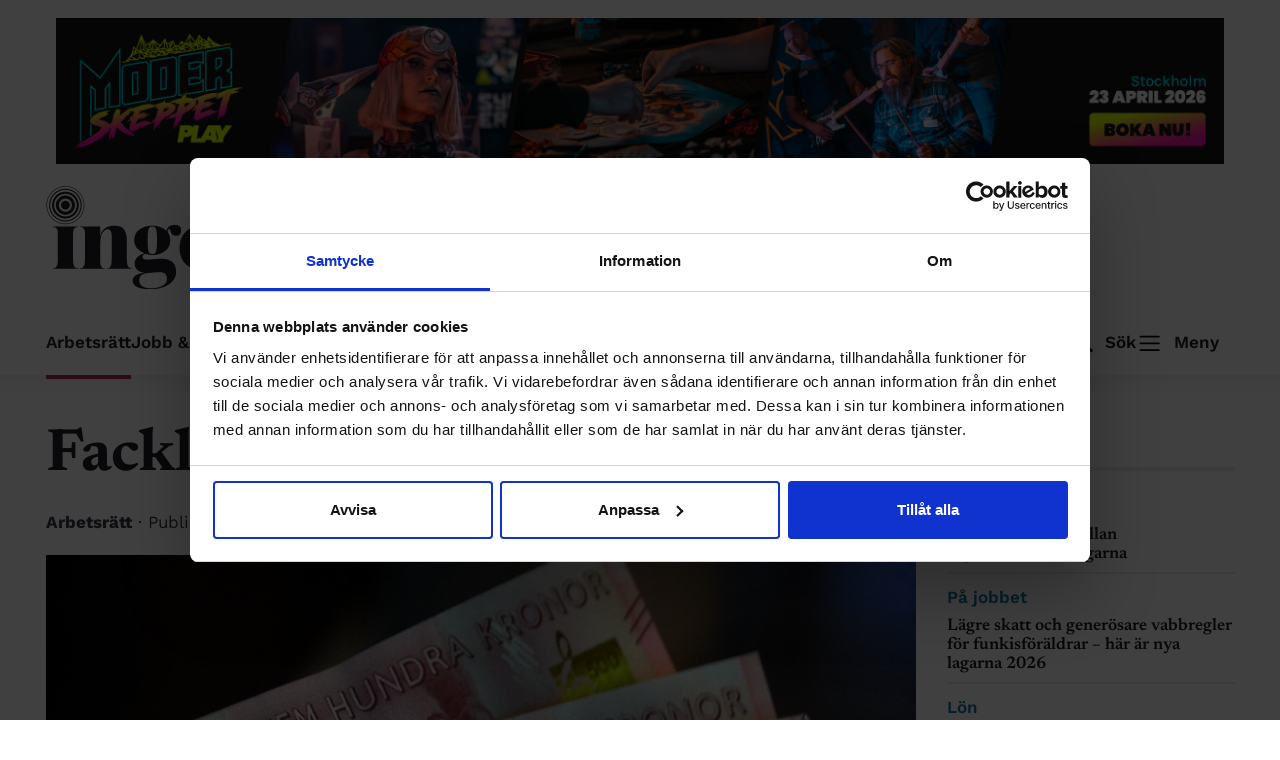

--- FILE ---
content_type: text/html; charset=UTF-8
request_url: https://ingenjoren.se/2017/11/23/fackliga-uppdrag-ska-ge-a-kassa/
body_size: 25975
content:
<!doctype html>
<html lang="sv-SE">
<head>
	<meta charset="UTF-8">
	<meta name="viewport" content="width=device-width, initial-scale=1">
	<title>Fackliga uppdrag ska ge a&#x2d;kassa &#x2d; Ingenjören</title>
	<style>img:is([sizes="auto" i], [sizes^="auto," i]) { contain-intrinsic-size: 3000px 1500px }</style>
	<style type="text/css">/* newsreader-regular - latin */
@font-face {
    font-display: swap;
    /* Check https://developer.mozilla.org/en-US/docs/Web/CSS/@font-face/font-display for other options. */
    font-family: 'Newsreader';
    font-style: normal;
    font-weight: 400;
    src: url('https://ingenjoren.se/app/themes/ingenjoren/assets/fonts/newsreader-v20-latin/newsreader-v20-latin-regular.woff2') format('woff2'),
    /* Chrome 36+, Opera 23+, Firefox 39+, Safari 12+, iOS 10+ */
    url('https://ingenjoren.se/app/themes/ingenjoren/assets/fonts/newsreader-v20-latin/newsreader-v20-latin-regular.ttf') format('truetype');
    /* Chrome 4+, Firefox 3.5+, IE 9+, Safari 3.1+, iOS 4.2+, Android Browser 2.2+ */
}

/* newsreader-italic - latin */
@font-face {
    font-display: swap;
    /* Check https://developer.mozilla.org/en-US/docs/Web/CSS/@font-face/font-display for other options. */
    font-family: 'Newsreader';
    font-style: italic;
    font-weight: 400;
    src: url('https://ingenjoren.se/app/themes/ingenjoren/assets/fonts/newsreader-v20-latin/newsreader-v20-latin-italic.woff2') format('woff2'),
    /* Chrome 36+, Opera 23+, Firefox 39+, Safari 12+, iOS 10+ */
    url('https://ingenjoren.se/app/themes/ingenjoren/assets/fonts/newsreader-v20-latin/newsreader-v20-latin-italic.ttf') format('truetype');
    /* Chrome 4+, Firefox 3.5+, IE 9+, Safari 3.1+, iOS 4.2+, Android Browser 2.2+ */
}

/* newsreader-600 - latin */
@font-face {
    font-display: swap;
    /* Check https://developer.mozilla.org/en-US/docs/Web/CSS/@font-face/font-display for other options. */
    font-family: 'Newsreader';
    font-style: normal;
    font-weight: 600;
    src: url('https://ingenjoren.se/app/themes/ingenjoren/assets/fonts/newsreader-v20-latin/newsreader-v20-latin-600.woff2') format('woff2'),
    /* Chrome 36+, Opera 23+, Firefox 39+, Safari 12+, iOS 10+ */
    url('https://ingenjoren.se/app/themes/ingenjoren/assets/fonts/newsreader-v20-latin/newsreader-v20-latin-600.ttf') format('truetype');
    /* Chrome 4+, Firefox 3.5+, IE 9+, Safari 3.1+, iOS 4.2+, Android Browser 2.2+ */
}

/* newsreader-600italic - latin */
@font-face {
    font-display: swap;
    /* Check https://developer.mozilla.org/en-US/docs/Web/CSS/@font-face/font-display for other options. */
    font-family: 'Newsreader';
    font-style: italic;
    font-weight: 600;
    src: url('https://ingenjoren.se/app/themes/ingenjoren/assets/fonts/newsreader-v20-latin/newsreader-v20-latin-600italic.woff2') format('woff2'),
    /* Chrome 36+, Opera 23+, Firefox 39+, Safari 12+, iOS 10+ */
    url('https://ingenjoren.se/app/themes/ingenjoren/assets/fonts/newsreader-v20-latin/newsreader-v20-latin-600italic.ttf') format('truetype');
    /* Chrome 4+, Firefox 3.5+, IE 9+, Safari 3.1+, iOS 4.2+, Android Browser 2.2+ */
}

/* newsreader-700 - latin */
@font-face {
    font-display: swap;
    /* Check https://developer.mozilla.org/en-US/docs/Web/CSS/@font-face/font-display for other options. */
    font-family: 'Newsreader';
    font-style: normal;
    font-weight: 700;
    src: url('https://ingenjoren.se/app/themes/ingenjoren/assets/fonts/newsreader-v20-latin/newsreader-v20-latin-700.woff2') format('woff2'),
    /* Chrome 36+, Opera 23+, Firefox 39+, Safari 12+, iOS 10+ */
    url('https://ingenjoren.se/app/themes/ingenjoren/assets/fonts/newsreader-v20-latin/newsreader-v20-latin-700.ttf') format('truetype');
    /* Chrome 4+, Firefox 3.5+, IE 9+, Safari 3.1+, iOS 4.2+, Android Browser 2.2+ */
}

/* newsreader-600italic - latin */
@font-face {
    font-display: swap;
    /* Check https://developer.mozilla.org/en-US/docs/Web/CSS/@font-face/font-display for other options. */
    font-family: 'Newsreader';
    font-style: italic;
    font-weight: 700;
    src: url('https://ingenjoren.se/app/themes/ingenjoren/assets/fonts/newsreader-v20-latin/newsreader-v20-latin-700italic.woff2') format('woff2'),
    /* Chrome 36+, Opera 23+, Firefox 39+, Safari 12+, iOS 10+ */
    url('https://ingenjoren.se/app/themes/ingenjoren/assets/fonts/newsreader-v20-latin/newsreader-v20-latin-700italic.ttf') format('truetype');
    /* Chrome 4+, Firefox 3.5+, IE 9+, Safari 3.1+, iOS 4.2+, Android Browser 2.2+ */
}

/* work-sans-regular - latin */
@font-face {
    font-display: swap;
    /* Check https://developer.mozilla.org/en-US/docs/Web/CSS/@font-face/font-display for other options. */
    font-family: 'Work Sans';
    font-style: normal;
    font-weight: 400;
    src: url('https://ingenjoren.se/app/themes/ingenjoren/assets/fonts/work-sans-v19-latin/work-sans-v19-latin-regular.woff2') format('woff2'),
    /* Chrome 36+, Opera 23+, Firefox 39+, Safari 12+, iOS 10+ */
    url('https://ingenjoren.se/app/themes/ingenjoren/assets/fonts/work-sans-v19-latin/work-sans-v19-latin-regular.ttf') format('truetype');
    /* Chrome 4+, Firefox 3.5+, IE 9+, Safari 3.1+, iOS 4.2+, Android Browser 2.2+ */
}

/* work-sans-italic - latin */
@font-face {
    font-display: swap;
    /* Check https://developer.mozilla.org/en-US/docs/Web/CSS/@font-face/font-display for other options. */
    font-family: 'Work Sans';
    font-style: italic;
    font-weight: 400;
    src: url('https://ingenjoren.se/app/themes/ingenjoren/assets/fonts/work-sans-v19-latin/work-sans-v19-latin-italic.woff2') format('woff2'),
    /* Chrome 36+, Opera 23+, Firefox 39+, Safari 12+, iOS 10+ */
    url('https://ingenjoren.se/app/themes/ingenjoren/assets/fonts/work-sans-v19-latin/work-sans-v19-latin-italic.ttf') format('truetype');
    /* Chrome 4+, Firefox 3.5+, IE 9+, Safari 3.1+, iOS 4.2+, Android Browser 2.2+ */
}

/* work-sans-600 - latin */
@font-face {
    font-display: swap;
    /* Check https://developer.mozilla.org/en-US/docs/Web/CSS/@font-face/font-display for other options. */
    font-family: 'Work Sans';
    font-style: normal;
    font-weight: 600;
    src: url('https://ingenjoren.se/app/themes/ingenjoren/assets/fonts/work-sans-v19-latin/work-sans-v19-latin-600.woff2') format('woff2'),
    /* Chrome 36+, Opera 23+, Firefox 39+, Safari 12+, iOS 10+ */
    url('https://ingenjoren.se/app/themes/ingenjoren/assets/fonts/work-sans-v19-latin/work-sans-v19-latin-600.ttf') format('truetype');
    /* Chrome 4+, Firefox 3.5+, IE 9+, Safari 3.1+, iOS 4.2+, Android Browser 2.2+ */
}

/* work-sans-600italic - latin */
@font-face {
    font-display: swap;
    /* Check https://developer.mozilla.org/en-US/docs/Web/CSS/@font-face/font-display for other options. */
    font-family: 'Work Sans';
    font-style: italic;
    font-weight: 600;
    src: url('https://ingenjoren.se/app/themes/ingenjoren/assets/fonts/work-sans-v19-latin/work-sans-v19-latin-600italic.woff2') format('woff2'),
    /* Chrome 36+, Opera 23+, Firefox 39+, Safari 12+, iOS 10+ */
    url('https://ingenjoren.se/app/themes/ingenjoren/assets/fonts/work-sans-v19-latin/work-sans-v19-latin-600italic.ttf') format('truetype');
    /* Chrome 4+, Firefox 3.5+, IE 9+, Safari 3.1+, iOS 4.2+, Android Browser 2.2+ */
}

/* work-sans-600italic - latin */
@font-face {
    font-display: swap;
    /* Check https://developer.mozilla.org/en-US/docs/Web/CSS/@font-face/font-display for other options. */
    font-family: 'Work Sans';
    font-style: normal;
    font-weight: 700;
    src: url('https://ingenjoren.se/app/themes/ingenjoren/assets/fonts/work-sans-v19-latin/work-sans-v19-latin-700.woff2') format('woff2'),
    /* Chrome 36+, Opera 23+, Firefox 39+, Safari 12+, iOS 10+ */
    url('https://ingenjoren.se/app/themes/ingenjoren/assets/fonts/work-sans-v19-latin/work-sans-v19-latin-700.ttf') format('truetype');
    /* Chrome 4+, Firefox 3.5+, IE 9+, Safari 3.1+, iOS 4.2+, Android Browser 2.2+ */
}
</style>
<!-- The SEO Framework av Sybre Waaijer -->
<meta name="robots" content="max-snippet:-1,max-image-preview:large,max-video-preview:-1" />
<link rel="canonical" href="https://ingenjoren.se/2017/11/23/fackliga-uppdrag-ska-ge-a-kassa/" />
<meta name="description" content="Den tid som anst&auml;llda l&auml;gger p&aring; fackliga uppdrag ska ligga till grund f&ouml;r a&#x2d;kassan. Det f&ouml;resl&aring;r regeringen i ett lagf&ouml;rslag som presenterades i dag." />
<meta property="og:type" content="article" />
<meta property="og:locale" content="sv_SE" />
<meta property="og:site_name" content="Ingenjören" />
<meta property="og:title" content="Fackliga uppdrag ska ge a&#x2d;kassa" />
<meta property="og:description" content="Den tid som anst&auml;llda l&auml;gger p&aring; fackliga uppdrag ska ligga till grund f&ouml;r a&#x2d;kassan. Det f&ouml;resl&aring;r regeringen i ett lagf&ouml;rslag som presenterades i dag. Att ta p&aring; sig ett uppdrag som f&ouml;rtroendevald i ett&#8230;" />
<meta property="og:url" content="https://ingenjoren.se/2017/11/23/fackliga-uppdrag-ska-ge-a-kassa/" />
<meta property="og:image" content="https://ingenjoren.se/uploads/2017/11/Pengar_besk.jpg" />
<meta property="og:image:width" content="1000" />
<meta property="og:image:height" content="664" />
<meta property="article:published_time" content="2017-11-23T14:06:35+00:00" />
<meta property="article:modified_time" content="2024-01-23T01:30:20+00:00" />
<meta name="twitter:card" content="summary_large_image" />
<meta name="twitter:title" content="Fackliga uppdrag ska ge a&#x2d;kassa" />
<meta name="twitter:description" content="Den tid som anst&auml;llda l&auml;gger p&aring; fackliga uppdrag ska ligga till grund f&ouml;r a&#x2d;kassan. Det f&ouml;resl&aring;r regeringen i ett lagf&ouml;rslag som presenterades i dag. Att ta p&aring; sig ett uppdrag som f&ouml;rtroendevald i ett&#8230;" />
<meta name="twitter:image" content="https://ingenjoren.se/uploads/2017/11/Pengar_besk.jpg" />
<script type="application/ld+json">{"@context":"https://schema.org","@graph":[{"@type":"WebSite","@id":"https://ingenjoren.se/#/schema/WebSite","url":"https://ingenjoren.se/","name":"Ingenjören","description":"Sveriges Ingenjörers medlemstidning","inLanguage":"sv-SE","potentialAction":{"@type":"SearchAction","target":{"@type":"EntryPoint","urlTemplate":"https://ingenjoren.se/search/{search_term_string}/"},"query-input":"required name=search_term_string"},"publisher":{"@type":"Organization","@id":"https://ingenjoren.se/#/schema/Organization","name":"Ingenjören","url":"https://ingenjoren.se/","logo":{"@type":"ImageObject","url":"https://ingenjoren.se/uploads/2024/01/cropped-site-icon.png","contentUrl":"https://ingenjoren.se/uploads/2024/01/cropped-site-icon.png","width":512,"height":512,"contentSize":"20750"}}},{"@type":"WebPage","@id":"https://ingenjoren.se/2017/11/23/fackliga-uppdrag-ska-ge-a-kassa/","url":"https://ingenjoren.se/2017/11/23/fackliga-uppdrag-ska-ge-a-kassa/","name":"Fackliga uppdrag ska ge a&#x2d;kassa &#x2d; Ingenjören","description":"Den tid som anst&auml;llda l&auml;gger p&aring; fackliga uppdrag ska ligga till grund f&ouml;r a&#x2d;kassan. Det f&ouml;resl&aring;r regeringen i ett lagf&ouml;rslag som presenterades i dag.","inLanguage":"sv-SE","isPartOf":{"@id":"https://ingenjoren.se/#/schema/WebSite"},"breadcrumb":{"@type":"BreadcrumbList","@id":"https://ingenjoren.se/#/schema/BreadcrumbList","itemListElement":[{"@type":"ListItem","position":1,"item":"https://ingenjoren.se/","name":"Ingenjören"},{"@type":"ListItem","position":2,"item":"https://ingenjoren.se","name":"Arkiv: Inlägg"},{"@type":"ListItem","position":3,"item":"https://ingenjoren.se/kategorier/arbetsratt/","name":"Kategori: Arbetsrätt"},{"@type":"ListItem","position":4,"name":"Fackliga uppdrag ska ge a&#x2d;kassa"}]},"potentialAction":{"@type":"ReadAction","target":"https://ingenjoren.se/2017/11/23/fackliga-uppdrag-ska-ge-a-kassa/"},"datePublished":"2017-11-23T14:06:35+00:00","dateModified":"2024-01-23T01:30:20+00:00","author":{"@type":"Person","@id":"https://ingenjoren.se/#/schema/Person/cd44242d0b98ef73b667660e9896e6e7","name":"Karin Virgin"}}]}</script>
<!-- / The SEO Framework av Sybre Waaijer | 9.71ms meta | 4.39ms boot -->

<link rel='dns-prefetch' href='//ingenjoren.se' />

<link rel="alternate" type="application/rss+xml" title="Ingenjören &raquo; Kommentarsflöde för Fackliga uppdrag ska ge a-kassa" href="https://ingenjoren.se/2017/11/23/fackliga-uppdrag-ska-ge-a-kassa/feed/" />
<style id='wp-emoji-styles-inline-css' type='text/css'>

	img.wp-smiley, img.emoji {
		display: inline !important;
		border: none !important;
		box-shadow: none !important;
		height: 1em !important;
		width: 1em !important;
		margin: 0 0.07em !important;
		vertical-align: -0.1em !important;
		background: none !important;
		padding: 0 !important;
	}
</style>
<link rel='stylesheet' id='wp-block-library-css' href='https://ingenjoren.se/wp/wp-includes/css/dist/block-library/style.min.css?ver=6.8.3' type='text/css' media='all' />
<style id='wp-block-library-theme-inline-css' type='text/css'>
.wp-block-audio :where(figcaption){color:#555;font-size:13px;text-align:center}.is-dark-theme .wp-block-audio :where(figcaption){color:#ffffffa6}.wp-block-audio{margin:0 0 1em}.wp-block-code{border:1px solid #ccc;border-radius:4px;font-family:Menlo,Consolas,monaco,monospace;padding:.8em 1em}.wp-block-embed :where(figcaption){color:#555;font-size:13px;text-align:center}.is-dark-theme .wp-block-embed :where(figcaption){color:#ffffffa6}.wp-block-embed{margin:0 0 1em}.blocks-gallery-caption{color:#555;font-size:13px;text-align:center}.is-dark-theme .blocks-gallery-caption{color:#ffffffa6}:root :where(.wp-block-image figcaption){color:#555;font-size:13px;text-align:center}.is-dark-theme :root :where(.wp-block-image figcaption){color:#ffffffa6}.wp-block-image{margin:0 0 1em}.wp-block-pullquote{border-bottom:4px solid;border-top:4px solid;color:currentColor;margin-bottom:1.75em}.wp-block-pullquote cite,.wp-block-pullquote footer,.wp-block-pullquote__citation{color:currentColor;font-size:.8125em;font-style:normal;text-transform:uppercase}.wp-block-quote{border-left:.25em solid;margin:0 0 1.75em;padding-left:1em}.wp-block-quote cite,.wp-block-quote footer{color:currentColor;font-size:.8125em;font-style:normal;position:relative}.wp-block-quote:where(.has-text-align-right){border-left:none;border-right:.25em solid;padding-left:0;padding-right:1em}.wp-block-quote:where(.has-text-align-center){border:none;padding-left:0}.wp-block-quote.is-large,.wp-block-quote.is-style-large,.wp-block-quote:where(.is-style-plain){border:none}.wp-block-search .wp-block-search__label{font-weight:700}.wp-block-search__button{border:1px solid #ccc;padding:.375em .625em}:where(.wp-block-group.has-background){padding:1.25em 2.375em}.wp-block-separator.has-css-opacity{opacity:.4}.wp-block-separator{border:none;border-bottom:2px solid;margin-left:auto;margin-right:auto}.wp-block-separator.has-alpha-channel-opacity{opacity:1}.wp-block-separator:not(.is-style-wide):not(.is-style-dots){width:100px}.wp-block-separator.has-background:not(.is-style-dots){border-bottom:none;height:1px}.wp-block-separator.has-background:not(.is-style-wide):not(.is-style-dots){height:2px}.wp-block-table{margin:0 0 1em}.wp-block-table td,.wp-block-table th{word-break:normal}.wp-block-table :where(figcaption){color:#555;font-size:13px;text-align:center}.is-dark-theme .wp-block-table :where(figcaption){color:#ffffffa6}.wp-block-video :where(figcaption){color:#555;font-size:13px;text-align:center}.is-dark-theme .wp-block-video :where(figcaption){color:#ffffffa6}.wp-block-video{margin:0 0 1em}:root :where(.wp-block-template-part.has-background){margin-bottom:0;margin-top:0;padding:1.25em 2.375em}
</style>
<style id='qsm-quiz-style-inline-css' type='text/css'>


</style>
<style id='global-styles-inline-css' type='text/css'>
:root{--wp--preset--aspect-ratio--square: 1;--wp--preset--aspect-ratio--4-3: 4/3;--wp--preset--aspect-ratio--3-4: 3/4;--wp--preset--aspect-ratio--3-2: 3/2;--wp--preset--aspect-ratio--2-3: 2/3;--wp--preset--aspect-ratio--16-9: 16/9;--wp--preset--aspect-ratio--9-16: 9/16;--wp--preset--color--black: #202027;--wp--preset--color--cyan-bluish-gray: #abb8c3;--wp--preset--color--white: #ffffff;--wp--preset--color--pale-pink: #f78da7;--wp--preset--color--vivid-red: #cf2e2e;--wp--preset--color--luminous-vivid-orange: #ff6900;--wp--preset--color--luminous-vivid-amber: #fcb900;--wp--preset--color--light-green-cyan: #7bdcb5;--wp--preset--color--vivid-green-cyan: #00d084;--wp--preset--color--pale-cyan-blue: #8ed1fc;--wp--preset--color--vivid-cyan-blue: #0693e3;--wp--preset--color--vivid-purple: #9b51e0;--wp--preset--color--orange: #A85B24;--wp--preset--color--mid-orange: #F6E3D5;--wp--preset--color--light-orange: #FEF6F0;--wp--preset--color--dark-blue: #0983AB;--wp--preset--color--blue: #0D789C;--wp--preset--color--mid-blue: #D2EFF966;--wp--preset--color--light-blue: #F6F8F9;--wp--preset--color--red: #B5305D;--wp--preset--color--dark-grey: #393946;--wp--preset--color--grey: #545B66;--wp--preset--color--mid-grey: #C9C9CF;--wp--preset--color--border-grey: #E7ECEF;--wp--preset--color--light-grey: #FAFAFA;--wp--preset--gradient--vivid-cyan-blue-to-vivid-purple: linear-gradient(135deg,rgba(6,147,227,1) 0%,rgb(155,81,224) 100%);--wp--preset--gradient--light-green-cyan-to-vivid-green-cyan: linear-gradient(135deg,rgb(122,220,180) 0%,rgb(0,208,130) 100%);--wp--preset--gradient--luminous-vivid-amber-to-luminous-vivid-orange: linear-gradient(135deg,rgba(252,185,0,1) 0%,rgba(255,105,0,1) 100%);--wp--preset--gradient--luminous-vivid-orange-to-vivid-red: linear-gradient(135deg,rgba(255,105,0,1) 0%,rgb(207,46,46) 100%);--wp--preset--gradient--very-light-gray-to-cyan-bluish-gray: linear-gradient(135deg,rgb(238,238,238) 0%,rgb(169,184,195) 100%);--wp--preset--gradient--cool-to-warm-spectrum: linear-gradient(135deg,rgb(74,234,220) 0%,rgb(151,120,209) 20%,rgb(207,42,186) 40%,rgb(238,44,130) 60%,rgb(251,105,98) 80%,rgb(254,248,76) 100%);--wp--preset--gradient--blush-light-purple: linear-gradient(135deg,rgb(255,206,236) 0%,rgb(152,150,240) 100%);--wp--preset--gradient--blush-bordeaux: linear-gradient(135deg,rgb(254,205,165) 0%,rgb(254,45,45) 50%,rgb(107,0,62) 100%);--wp--preset--gradient--luminous-dusk: linear-gradient(135deg,rgb(255,203,112) 0%,rgb(199,81,192) 50%,rgb(65,88,208) 100%);--wp--preset--gradient--pale-ocean: linear-gradient(135deg,rgb(255,245,203) 0%,rgb(182,227,212) 50%,rgb(51,167,181) 100%);--wp--preset--gradient--electric-grass: linear-gradient(135deg,rgb(202,248,128) 0%,rgb(113,206,126) 100%);--wp--preset--gradient--midnight: linear-gradient(135deg,rgb(2,3,129) 0%,rgb(40,116,252) 100%);--wp--preset--font-size--small: 20px;--wp--preset--font-size--medium: 29px;--wp--preset--font-size--large: 35px;--wp--preset--font-size--x-large: 60px;--wp--preset--font-size--x-x-small: 14px;--wp--preset--font-size--x-small: 17px;--wp--preset--font-size--preamble: 24px;--wp--preset--font-family--newsreader: Newsreader;--wp--preset--font-family--work-sans: Work Sans;--wp--preset--spacing--20: 0.44rem;--wp--preset--spacing--30: 0.67rem;--wp--preset--spacing--40: 1rem;--wp--preset--spacing--50: 1.5rem;--wp--preset--spacing--60: 2.25rem;--wp--preset--spacing--70: 3.38rem;--wp--preset--spacing--80: 5.06rem;--wp--preset--spacing--x-x-small: 16px;--wp--preset--spacing--x-small: 24px;--wp--preset--spacing--small: 35px;--wp--preset--spacing--medium: 48px;--wp--preset--spacing--large: 64px;--wp--preset--spacing--x-larger: 96px;--wp--preset--shadow--natural: 6px 6px 9px rgba(0, 0, 0, 0.2);--wp--preset--shadow--deep: 12px 12px 50px rgba(0, 0, 0, 0.4);--wp--preset--shadow--sharp: 6px 6px 0px rgba(0, 0, 0, 0.2);--wp--preset--shadow--outlined: 6px 6px 0px -3px rgba(255, 255, 255, 1), 6px 6px rgba(0, 0, 0, 1);--wp--preset--shadow--crisp: 6px 6px 0px rgba(0, 0, 0, 1);--wp--custom--cabb-block-content-size: 680px;--wp--custom--cabb-block-content-wide-size: 870px;--wp--custom--cabb-block-padding-x: 2rem;--wp--custom--cabb-block-padding-y: 2rem;--wp--custom--cabb-block-margin-x: 2rem;--wp--custom--cabb-block-margin-y: 2rem;--wp--custom--cabb-navbar-background-color: none;--wp--custom--cabb-footer-background-color: var(--bs-primary);--wp--custom--cabb-footer-text-color: var(--bs-white);}:root { --wp--style--global--content-size: 680px;--wp--style--global--wide-size: 870px; }:where(body) { margin: 0; }.wp-site-blocks { padding-top: var(--wp--style--root--padding-top); padding-bottom: var(--wp--style--root--padding-bottom); }.has-global-padding { padding-right: var(--wp--style--root--padding-right); padding-left: var(--wp--style--root--padding-left); }.has-global-padding > .alignfull { margin-right: calc(var(--wp--style--root--padding-right) * -1); margin-left: calc(var(--wp--style--root--padding-left) * -1); }.has-global-padding :where(:not(.alignfull.is-layout-flow) > .has-global-padding:not(.wp-block-block, .alignfull)) { padding-right: 0; padding-left: 0; }.has-global-padding :where(:not(.alignfull.is-layout-flow) > .has-global-padding:not(.wp-block-block, .alignfull)) > .alignfull { margin-left: 0; margin-right: 0; }.wp-site-blocks > .alignleft { float: left; margin-right: 2em; }.wp-site-blocks > .alignright { float: right; margin-left: 2em; }.wp-site-blocks > .aligncenter { justify-content: center; margin-left: auto; margin-right: auto; }:where(.wp-site-blocks) > * { margin-block-start: 1em; margin-block-end: 0; }:where(.wp-site-blocks) > :first-child { margin-block-start: 0; }:where(.wp-site-blocks) > :last-child { margin-block-end: 0; }:root { --wp--style--block-gap: 1em; }:root :where(.is-layout-flow) > :first-child{margin-block-start: 0;}:root :where(.is-layout-flow) > :last-child{margin-block-end: 0;}:root :where(.is-layout-flow) > *{margin-block-start: 1em;margin-block-end: 0;}:root :where(.is-layout-constrained) > :first-child{margin-block-start: 0;}:root :where(.is-layout-constrained) > :last-child{margin-block-end: 0;}:root :where(.is-layout-constrained) > *{margin-block-start: 1em;margin-block-end: 0;}:root :where(.is-layout-flex){gap: 1em;}:root :where(.is-layout-grid){gap: 1em;}.is-layout-flow > .alignleft{float: left;margin-inline-start: 0;margin-inline-end: 2em;}.is-layout-flow > .alignright{float: right;margin-inline-start: 2em;margin-inline-end: 0;}.is-layout-flow > .aligncenter{margin-left: auto !important;margin-right: auto !important;}.is-layout-constrained > .alignleft{float: left;margin-inline-start: 0;margin-inline-end: 2em;}.is-layout-constrained > .alignright{float: right;margin-inline-start: 2em;margin-inline-end: 0;}.is-layout-constrained > .aligncenter{margin-left: auto !important;margin-right: auto !important;}.is-layout-constrained > :where(:not(.alignleft):not(.alignright):not(.alignfull)){max-width: var(--wp--style--global--content-size);margin-left: auto !important;margin-right: auto !important;}.is-layout-constrained > .alignwide{max-width: var(--wp--style--global--wide-size);}body .is-layout-flex{display: flex;}.is-layout-flex{flex-wrap: wrap;align-items: center;}.is-layout-flex > :is(*, div){margin: 0;}body .is-layout-grid{display: grid;}.is-layout-grid > :is(*, div){margin: 0;}body{background-color: #ffffff;color: #202027;font-family: Newsreader;font-size: 20px;font-weight: 400;letter-spacing: 0;line-height: 150%;margin-top: 0px;margin-right: 0px;margin-bottom: 0px;margin-left: 0px;--wp--style--root--padding-top: 0px;--wp--style--root--padding-right: 0px;--wp--style--root--padding-bottom: 0px;--wp--style--root--padding-left: 0px;}a:where(:not(.wp-element-button)){text-decoration: underline;}h1, h2, h3, h4, h5, h6{font-family: Newsreader;font-weight: 600;}h1{font-family: Newsreader;font-size: 60px;font-weight: 700;line-height: 112%;}h2{font-family: Newsreader;font-size: 35px;line-height: 120%;}h3{font-family: Newsreader;font-size: 29px;line-height: 120%;}h4{font-family: Newsreader;font-size: 20px;line-height: 150%;}h5{font-family: Newsreader;font-size: 20px;line-height: 150%;}h6{font-family: Newsreader;font-size: 20px;line-height: 150%;}:root :where(.wp-element-button, .wp-block-button__link){background-color: #333333;border-radius: 21px;border-color: #333333;border-width: 1px;border-style: solid;color: #C2DBCA;font-family: inherit;font-size: 15px;line-height: 18px;padding: 4px 10px 5px;text-decoration: none;}:root :where(.wp-element-button:hover, .wp-block-button__link:hover){background-color: #333333;color: #C2DBCA;text-decoration: none;}.has-black-color{color: var(--wp--preset--color--black) !important;}.has-cyan-bluish-gray-color{color: var(--wp--preset--color--cyan-bluish-gray) !important;}.has-white-color{color: var(--wp--preset--color--white) !important;}.has-pale-pink-color{color: var(--wp--preset--color--pale-pink) !important;}.has-vivid-red-color{color: var(--wp--preset--color--vivid-red) !important;}.has-luminous-vivid-orange-color{color: var(--wp--preset--color--luminous-vivid-orange) !important;}.has-luminous-vivid-amber-color{color: var(--wp--preset--color--luminous-vivid-amber) !important;}.has-light-green-cyan-color{color: var(--wp--preset--color--light-green-cyan) !important;}.has-vivid-green-cyan-color{color: var(--wp--preset--color--vivid-green-cyan) !important;}.has-pale-cyan-blue-color{color: var(--wp--preset--color--pale-cyan-blue) !important;}.has-vivid-cyan-blue-color{color: var(--wp--preset--color--vivid-cyan-blue) !important;}.has-vivid-purple-color{color: var(--wp--preset--color--vivid-purple) !important;}.has-orange-color{color: var(--wp--preset--color--orange) !important;}.has-mid-orange-color{color: var(--wp--preset--color--mid-orange) !important;}.has-light-orange-color{color: var(--wp--preset--color--light-orange) !important;}.has-dark-blue-color{color: var(--wp--preset--color--dark-blue) !important;}.has-blue-color{color: var(--wp--preset--color--blue) !important;}.has-mid-blue-color{color: var(--wp--preset--color--mid-blue) !important;}.has-light-blue-color{color: var(--wp--preset--color--light-blue) !important;}.has-red-color{color: var(--wp--preset--color--red) !important;}.has-dark-grey-color{color: var(--wp--preset--color--dark-grey) !important;}.has-grey-color{color: var(--wp--preset--color--grey) !important;}.has-mid-grey-color{color: var(--wp--preset--color--mid-grey) !important;}.has-border-grey-color{color: var(--wp--preset--color--border-grey) !important;}.has-light-grey-color{color: var(--wp--preset--color--light-grey) !important;}.has-black-background-color{background-color: var(--wp--preset--color--black) !important;}.has-cyan-bluish-gray-background-color{background-color: var(--wp--preset--color--cyan-bluish-gray) !important;}.has-white-background-color{background-color: var(--wp--preset--color--white) !important;}.has-pale-pink-background-color{background-color: var(--wp--preset--color--pale-pink) !important;}.has-vivid-red-background-color{background-color: var(--wp--preset--color--vivid-red) !important;}.has-luminous-vivid-orange-background-color{background-color: var(--wp--preset--color--luminous-vivid-orange) !important;}.has-luminous-vivid-amber-background-color{background-color: var(--wp--preset--color--luminous-vivid-amber) !important;}.has-light-green-cyan-background-color{background-color: var(--wp--preset--color--light-green-cyan) !important;}.has-vivid-green-cyan-background-color{background-color: var(--wp--preset--color--vivid-green-cyan) !important;}.has-pale-cyan-blue-background-color{background-color: var(--wp--preset--color--pale-cyan-blue) !important;}.has-vivid-cyan-blue-background-color{background-color: var(--wp--preset--color--vivid-cyan-blue) !important;}.has-vivid-purple-background-color{background-color: var(--wp--preset--color--vivid-purple) !important;}.has-orange-background-color{background-color: var(--wp--preset--color--orange) !important;}.has-mid-orange-background-color{background-color: var(--wp--preset--color--mid-orange) !important;}.has-light-orange-background-color{background-color: var(--wp--preset--color--light-orange) !important;}.has-dark-blue-background-color{background-color: var(--wp--preset--color--dark-blue) !important;}.has-blue-background-color{background-color: var(--wp--preset--color--blue) !important;}.has-mid-blue-background-color{background-color: var(--wp--preset--color--mid-blue) !important;}.has-light-blue-background-color{background-color: var(--wp--preset--color--light-blue) !important;}.has-red-background-color{background-color: var(--wp--preset--color--red) !important;}.has-dark-grey-background-color{background-color: var(--wp--preset--color--dark-grey) !important;}.has-grey-background-color{background-color: var(--wp--preset--color--grey) !important;}.has-mid-grey-background-color{background-color: var(--wp--preset--color--mid-grey) !important;}.has-border-grey-background-color{background-color: var(--wp--preset--color--border-grey) !important;}.has-light-grey-background-color{background-color: var(--wp--preset--color--light-grey) !important;}.has-black-border-color{border-color: var(--wp--preset--color--black) !important;}.has-cyan-bluish-gray-border-color{border-color: var(--wp--preset--color--cyan-bluish-gray) !important;}.has-white-border-color{border-color: var(--wp--preset--color--white) !important;}.has-pale-pink-border-color{border-color: var(--wp--preset--color--pale-pink) !important;}.has-vivid-red-border-color{border-color: var(--wp--preset--color--vivid-red) !important;}.has-luminous-vivid-orange-border-color{border-color: var(--wp--preset--color--luminous-vivid-orange) !important;}.has-luminous-vivid-amber-border-color{border-color: var(--wp--preset--color--luminous-vivid-amber) !important;}.has-light-green-cyan-border-color{border-color: var(--wp--preset--color--light-green-cyan) !important;}.has-vivid-green-cyan-border-color{border-color: var(--wp--preset--color--vivid-green-cyan) !important;}.has-pale-cyan-blue-border-color{border-color: var(--wp--preset--color--pale-cyan-blue) !important;}.has-vivid-cyan-blue-border-color{border-color: var(--wp--preset--color--vivid-cyan-blue) !important;}.has-vivid-purple-border-color{border-color: var(--wp--preset--color--vivid-purple) !important;}.has-orange-border-color{border-color: var(--wp--preset--color--orange) !important;}.has-mid-orange-border-color{border-color: var(--wp--preset--color--mid-orange) !important;}.has-light-orange-border-color{border-color: var(--wp--preset--color--light-orange) !important;}.has-dark-blue-border-color{border-color: var(--wp--preset--color--dark-blue) !important;}.has-blue-border-color{border-color: var(--wp--preset--color--blue) !important;}.has-mid-blue-border-color{border-color: var(--wp--preset--color--mid-blue) !important;}.has-light-blue-border-color{border-color: var(--wp--preset--color--light-blue) !important;}.has-red-border-color{border-color: var(--wp--preset--color--red) !important;}.has-dark-grey-border-color{border-color: var(--wp--preset--color--dark-grey) !important;}.has-grey-border-color{border-color: var(--wp--preset--color--grey) !important;}.has-mid-grey-border-color{border-color: var(--wp--preset--color--mid-grey) !important;}.has-border-grey-border-color{border-color: var(--wp--preset--color--border-grey) !important;}.has-light-grey-border-color{border-color: var(--wp--preset--color--light-grey) !important;}.has-vivid-cyan-blue-to-vivid-purple-gradient-background{background: var(--wp--preset--gradient--vivid-cyan-blue-to-vivid-purple) !important;}.has-light-green-cyan-to-vivid-green-cyan-gradient-background{background: var(--wp--preset--gradient--light-green-cyan-to-vivid-green-cyan) !important;}.has-luminous-vivid-amber-to-luminous-vivid-orange-gradient-background{background: var(--wp--preset--gradient--luminous-vivid-amber-to-luminous-vivid-orange) !important;}.has-luminous-vivid-orange-to-vivid-red-gradient-background{background: var(--wp--preset--gradient--luminous-vivid-orange-to-vivid-red) !important;}.has-very-light-gray-to-cyan-bluish-gray-gradient-background{background: var(--wp--preset--gradient--very-light-gray-to-cyan-bluish-gray) !important;}.has-cool-to-warm-spectrum-gradient-background{background: var(--wp--preset--gradient--cool-to-warm-spectrum) !important;}.has-blush-light-purple-gradient-background{background: var(--wp--preset--gradient--blush-light-purple) !important;}.has-blush-bordeaux-gradient-background{background: var(--wp--preset--gradient--blush-bordeaux) !important;}.has-luminous-dusk-gradient-background{background: var(--wp--preset--gradient--luminous-dusk) !important;}.has-pale-ocean-gradient-background{background: var(--wp--preset--gradient--pale-ocean) !important;}.has-electric-grass-gradient-background{background: var(--wp--preset--gradient--electric-grass) !important;}.has-midnight-gradient-background{background: var(--wp--preset--gradient--midnight) !important;}.has-small-font-size{font-size: var(--wp--preset--font-size--small) !important;}.has-medium-font-size{font-size: var(--wp--preset--font-size--medium) !important;}.has-large-font-size{font-size: var(--wp--preset--font-size--large) !important;}.has-x-large-font-size{font-size: var(--wp--preset--font-size--x-large) !important;}.has-x-x-small-font-size{font-size: var(--wp--preset--font-size--x-x-small) !important;}.has-x-small-font-size{font-size: var(--wp--preset--font-size--x-small) !important;}.has-preamble-font-size{font-size: var(--wp--preset--font-size--preamble) !important;}.has-newsreader-font-family{font-family: var(--wp--preset--font-family--newsreader) !important;}.has-work-sans-font-family{font-family: var(--wp--preset--font-family--work-sans) !important;}
:root :where(.wp-block-pullquote){font-size: 1.5em;line-height: 1.6;}
</style>
<link data-minify="1" rel='stylesheet' id='ca-cnh-css' href='https://ingenjoren.se/app/cache/min/1/app/plugins/ca-custom-nonce-handler/styles.css?ver=1768277568' type='text/css' media='all' />
<link data-minify="1" rel='stylesheet' id='wp-polls-css' href='https://ingenjoren.se/app/cache/min/1/app/plugins/wp-polls/polls-css.css?ver=1768277568' type='text/css' media='all' />
<style id='wp-polls-inline-css' type='text/css'>
.wp-polls .pollbar {
	margin: 1px;
	font-size: 6px;
	line-height: 8px;
	height: 8px;
	background-image: var(--wpr-bg-6a49d399-a847-44b8-926b-7d4b36a1ede7);
	border: 1px solid #c8c8c8;
}

</style>
<link data-minify="1" rel='stylesheet' id='bootstrap-css' href='https://ingenjoren.se/app/cache/min/1/app/themes/cabb-theme/assets/lib/bootstrap/bootstrap.css?ver=1768277568' type='text/css' media='all' />
<style id='bootstrap-inline-css' type='text/css'>
:root {
			--bs-blue: #0d6efd;
			--bs-indigo: #6610f2;
			--bs-purple: #6f42c1;
			--bs-pink: #d63384;
			--bs-red: #dc3545;
			--bs-orange: #fd7e14;
			--bs-yellow: #ffc107;
			--bs-green: #198754;
			--bs-teal: #20c997;
			--bs-cyan: #0dcaf0;
			--bs-black: #000;
			--bs-white: #fff;
			--bs-gray: #6c757d;
			--bs-gray-dark: #343a40;
			--bs-gray-100: #f8f9fa;
			--bs-gray-200: #e9ecef;
			--bs-gray-300: #dee2e6;
			--bs-gray-400: #ced4da;
			--bs-gray-500: #adb5bd;
			--bs-gray-600: #6c757d;
			--bs-gray-700: #495057;
			--bs-gray-800: #343a40;
			--bs-gray-900: #212529;
			--bs-primary: #202027;
			--bs-secondary: #202027;
			--bs-success: #198754;
			--bs-info: #0dcaf0;
			--bs-warning: #ffc107;
			--bs-danger: #dc3545;
			--bs-light: #f8f9fa;
			--bs-dark: #212529;
			--bs-primary-rgb: 32,32,39;
			--bs-secondary-rgb: 32,32,39;
			--bs-success-rgb: 25, 135, 84;
			--bs-info-rgb: 13, 202, 240;
			--bs-warning-rgb: 255, 193, 7;
			--bs-danger-rgb: 220, 53, 69;
			--bs-light-rgb: 248,249,250;
			--bs-dark-rgb: 33,37,41;
			--bs-white-rgb: 255, 255, 255;
			--bs-black-rgb: 0, 0, 0;
			--bs-body-color-rgb: 32,32,39;
			--bs-body-bg-rgb: 255,255,255;
			--bs-font-sans-serif: system-ui, -apple-system, "Segoe UI", Roboto, "Helvetica Neue", "Noto Sans", "Liberation Sans", Arial, sans-serif, "Apple Color Emoji", "Segoe UI Emoji", "Segoe UI Symbol", "Noto Color Emoji";
			--bs-font-monospace: SFMono-Regular, Menlo, Monaco, Consolas, "Liberation Mono", "Courier New", monospace;
			--bs-gradient: linear-gradient(180deg, rgba(255, 255, 255, 0.15), rgba(255, 255, 255, 0));
			--bs-body-font-family: Newsreader, var(--bs-font-sans-serif);
			--bs-body-font-size: 20px;
			--bs-body-font-weight: 400;
			--bs-body-line-height: 150%;
			--bs-body-color: #202027;
			--bs-body-bg: #ffffff;
			--bs-border-width: 1px;
			--bs-border-style: solid;
			--bs-border-color: #dee2e6;
			--bs-border-color-translucent: rgba(0, 0, 0, 0.175);
			--bs-border-radius: 0.375rem;
			--bs-border-radius-sm: 0.25rem;
			--bs-border-radius-lg: 0.5rem;
			--bs-border-radius-xl: 1rem;
			--bs-border-radius-2xl: 2rem;
			--bs-border-radius-pill: 50rem;
			--bs-link-color: #202027;
			--bs-link-hover-color: #202027;
			--bs-code-color: #d63384;
			--bs-highlight-bg: #fff3cd;
		  }

		  .navbar {
			--bs-navbar-padding-x: 1.25em;
			--bs-navbar-padding-y: 1.25em;
			--bs-navbar-color: #191919;
			--bs-navbar-hover-color: #191919;
			--bs-navbar-disabled-color: #cccccc;
			--bs-navbar-active-color: #191919;
			--bs-navbar-brand-padding-y: 0.3125rem;
			--bs-navbar-brand-margin-end: 1rem;
			--bs-navbar-brand-font-size: 1.25rem;
			--bs-navbar-brand-color: rgba(var(--bs-primary-rgb), 0.9);
			--bs-navbar-brand-hover-color: rgba(var(--bs-primary-rgb), 0.9);
			--bs-navbar-nav-link-padding-x: 0.5rem;
			--bs-navbar-toggler-padding-y: 0.25rem;
			--bs-navbar-toggler-padding-x: 0.75rem;
			--bs-navbar-toggler-font-size: 1.25rem;
			--bs-navbar-toggler-icon-bg: url("data:image/svg+xml,%3csvg xmlns='http://www.w3.org/2000/svg' viewBox='0 0 30 30'%3e%3cpath stroke='rgba%280, 0, 0, 1%29' stroke-linecap='round' stroke-miterlimit='10' stroke-width='2' d='M4 7h22M4 15h22M4 23h22'/%3e%3c/svg%3e");
			--bs-navbar-toggler-border-color: rgba(var(--bs-primary-rgb), 0.1);
			--bs-navbar-toggler-border-radius: 0;
			--bs-navbar-toggler-focus-width: 0;
			--bs-navbar-toggler-transition: box-shadow 0.15s ease-in-out;
		}
</style>
<link data-minify="1" rel='stylesheet' id='cabb-nav-css' href='https://ingenjoren.se/app/cache/min/1/app/themes/cabb-theme/assets/css/cabb-nav.css?ver=1768277568' type='text/css' media='all' />
<link data-minify="1" rel='stylesheet' id='cabb-general-css' href='https://ingenjoren.se/app/cache/min/1/app/themes/ingenjoren/assets/css/cabb-general.css?ver=1768277568' type='text/css' media='all' />
<link data-minify="1" rel='stylesheet' id='ingenjoren-custom-css' href='https://ingenjoren.se/app/cache/min/1/app/themes/ingenjoren/assets/css/custom.css?ver=1768277568' type='text/css' media='all' />
<link data-minify="1" rel='stylesheet' id='ingenjoren-single-css' href='https://ingenjoren.se/app/cache/min/1/app/themes/ingenjoren/assets/css/single.css?ver=1768277568' type='text/css' media='all' />
<link data-minify="1" rel='stylesheet' id='ingenjoren-archive-css' href='https://ingenjoren.se/app/cache/min/1/app/themes/ingenjoren/assets/css/archive.css?ver=1768277568' type='text/css' media='all' />
<link data-minify="1" rel='stylesheet' id='ingenjoren-comments-css' href='https://ingenjoren.se/app/cache/min/1/app/themes/ingenjoren/assets/css/comments.css?ver=1768277568' type='text/css' media='all' />
<link data-minify="1" rel='stylesheet' id='ingenjoren-sidebar-css' href='https://ingenjoren.se/app/cache/min/1/app/themes/ingenjoren/assets/css/side-panel.css?ver=1768277568' type='text/css' media='all' />
<link data-minify="1" rel='stylesheet' id='ingenjoren-post-item-css' href='https://ingenjoren.se/app/cache/min/1/app/themes/ingenjoren/assets/css/post-item.css?ver=1768277568' type='text/css' media='all' />
<link data-minify="1" rel='stylesheet' id='ingenjoren-search-css' href='https://ingenjoren.se/app/cache/min/1/app/themes/ingenjoren/assets/css/search.css?ver=1768277568' type='text/css' media='all' />
<link data-minify="1" rel='stylesheet' id='cabb-block-ingenjoren-collection-css' href='https://ingenjoren.se/app/cache/min/1/app/themes/ingenjoren/blocks/ingenjoren-collection/style.css?ver=1768277568' type='text/css' media='all' />
<link data-minify="1" rel='stylesheet' id='cabb-block-ingenjoren-featured-post-css' href='https://ingenjoren.se/app/cache/min/1/app/themes/ingenjoren/blocks/ingenjoren-featured-post/style.css?ver=1768277568' type='text/css' media='all' />
<link data-minify="1" rel='stylesheet' id='cabb-block-ingenjoren-latest-news-css' href='https://ingenjoren.se/app/cache/min/1/app/themes/ingenjoren/blocks/ingenjoren-latest-news/style.css?ver=1768277568' type='text/css' media='all' />
<link data-minify="1" rel='stylesheet' id='cabb-block-ingenjoren-tag-cloud-css' href='https://ingenjoren.se/app/cache/min/1/app/themes/ingenjoren/blocks/ingenjoren-tag-cloud/style.css?ver=1768277568' type='text/css' media='all' />
<style id='cabb-typgraphy-styles-inline-css' type='text/css'>
:root {}
</style>
<link rel='stylesheet' id='flickity-css' href='https://ingenjoren.se/app/themes/cabb-theme/blocks/carousel/assets/lib/flickity/flickity.min.css?ver=2.3.0' type='text/css' media='all' />
<link data-minify="1" rel='stylesheet' id='flickity-fade-css' href='https://ingenjoren.se/app/cache/min/1/app/themes/cabb-theme/blocks/carousel/assets/lib/flickity/flickity-fade.css?ver=1768277568' type='text/css' media='all' />
<link data-minify="1" rel='stylesheet' id='cabb-block-carousel-css' href='https://ingenjoren.se/app/cache/min/1/app/themes/cabb-theme/blocks/carousel/style.css?ver=1768277568' type='text/css' media='all' />
<link data-minify="1" rel='stylesheet' id='cabb-block-grid-css' href='https://ingenjoren.se/app/cache/min/1/app/themes/cabb-theme/blocks/grid/style.css?ver=1768277568' type='text/css' media='all' />
<script type="text/javascript" src="https://ingenjoren.se/wp/wp-includes/js/jquery/jquery.min.js?ver=3.7.1" id="jquery-core-js"></script>
<link rel="https://api.w.org/" href="https://ingenjoren.se/wp-json/" /><link rel="alternate" title="JSON" type="application/json" href="https://ingenjoren.se/wp-json/wp/v2/posts/46891" /><link rel="EditURI" type="application/rsd+xml" title="RSD" href="https://ingenjoren.se/wp/xmlrpc.php?rsd" />
<link rel="alternate" title="oEmbed (JSON)" type="application/json+oembed" href="https://ingenjoren.se/wp-json/oembed/1.0/embed?url=https%3A%2F%2Fingenjoren.se%2F2017%2F11%2F23%2Ffackliga-uppdrag-ska-ge-a-kassa%2F" />
<link rel="alternate" title="oEmbed (XML)" type="text/xml+oembed" href="https://ingenjoren.se/wp-json/oembed/1.0/embed?url=https%3A%2F%2Fingenjoren.se%2F2017%2F11%2F23%2Ffackliga-uppdrag-ska-ge-a-kassa%2F&#038;format=xml" />

<!-- This site is using AdRotate Professional v5.23.1 to display their advertisements - https://ajdg.solutions/ -->
<!-- AdRotate CSS -->
<style type="text/css" media="screen">
	.g { margin:0px; padding:0px; overflow:hidden; line-height:1; zoom:1; }
	.g img { height:auto; }
	.g-col { position:relative; float:left; }
	.g-col:first-child { margin-left: 0; }
	.g-col:last-child { margin-right: 0; }
	.g-wall { display:block; position:fixed; left:0; top:0; width:100%; height:100%; z-index:; }
	.woocommerce-page .g, .bbpress-wrapper .g { margin: 20px auto; clear:both; }
	.g-1 { margin:0px 0px 0px 0px; width:100%; max-width:1200px; height:100%; max-height:150px; }
	.g-2 { margin:0px 0px 0px 0px; width:100%; max-width:288px; height:100%; max-height:300px; }
	.g-3 { margin:0px 0px 0px 0px; width:100%; max-width:870px; height:100%; max-height:200px; }
	.g-4 { margin:0px 0px 0px 0px; width:100%; max-width:1200px; height:100%; max-height:150px; }
	.g-5 { margin:0px 0px 0px 0px; width:100%; max-width:350px; height:100%; max-height:350px; }
	.g-6 { margin:0px 0px 0px 0px; width:100%; max-width:350px; height:100%; max-height:350px; }
	.g-7 { margin:0px 0px 0px 0px; width:100%; max-width:350px; height:100%; max-height:350px; }
	.g-8 { margin:0px 0px 0px 0px; width:100%; max-width:350px; height:100%; max-height:350px; }
	@media only screen and (max-width: 480px) {
		.g-col, .g-dyn, .g-single { width:100%; margin-left:0; margin-right:0; }
		.woocommerce-page .g, .bbpress-wrapper .g { margin: 10px auto; }
	}
</style>
<!-- /AdRotate CSS -->

<link rel="icon" href="https://ingenjoren.se/uploads/2024/01/cropped-site-icon-32x32.png" sizes="32x32" />
<link rel="icon" href="https://ingenjoren.se/uploads/2024/01/cropped-site-icon-192x192.png" sizes="192x192" />
<link rel="apple-touch-icon" href="https://ingenjoren.se/uploads/2024/01/cropped-site-icon-180x180.png" />
<meta name="msapplication-TileImage" content="https://ingenjoren.se/uploads/2024/01/cropped-site-icon-270x270.png" />
<noscript><style id="rocket-lazyload-nojs-css">.rll-youtube-player, [data-lazy-src]{display:none !important;}</style></noscript>	<!-- Matomo Tag Manager -->
	<script>
	var _mtm = window._mtm = window._mtm || [];
	_mtm.push({'mtm.startTime': (new Date().getTime()), 'event': 'mtm.Start'});
	var d=document, g=d.createElement('script'), s=d.getElementsByTagName('script')[0];
	g.async=true; g.src='https://cdn.matomo.cloud/sverigesingenjorer.matomo.cloud/container_5BNsD0d1.js'; s.parentNode.insertBefore(g,s);
	</script>
	<!-- End Matomo Tag Manager -->
<style id="wpr-lazyload-bg-container"></style><style id="wpr-lazyload-bg-exclusion"></style>
<noscript>
<style id="wpr-lazyload-bg-nostyle">.wp-polls .pollbar{--wpr-bg-6a49d399-a847-44b8-926b-7d4b36a1ede7: url('https://ingenjoren.se/app/plugins/wp-polls/images/default/pollbg.gif');}</style>
</noscript>
<script type="application/javascript">const rocket_pairs = [{"selector":".wp-polls .pollbar","style":".wp-polls .pollbar{--wpr-bg-6a49d399-a847-44b8-926b-7d4b36a1ede7: url('https:\/\/ingenjoren.se\/app\/plugins\/wp-polls\/images\/default\/pollbg.gif');}","hash":"6a49d399-a847-44b8-926b-7d4b36a1ede7","url":"https:\/\/ingenjoren.se\/app\/plugins\/wp-polls\/images\/default\/pollbg.gif"}]; const rocket_excluded_pairs = [];</script><meta name="generator" content="WP Rocket 3.19.4" data-wpr-features="wpr_lazyload_css_bg_img wpr_minify_js wpr_lazyload_images wpr_lazyload_iframes wpr_minify_css" /></head>
<body class="wp-singular post-template-default single single-post postid-46891 single-format-standard wp-custom-logo wp-theme-cabb-theme wp-child-theme-ingenjoren">
<div data-rocket-location-hash="f808bb13618cc7334b1a905127426277" class="ad adrotate-dynamic topbanner mobile-responsive adrotate-randomized" data-desktop-group="1" data-mobile-group="5" data-randomize="true"><div data-rocket-location-hash="1f7d87209d7ab18457794ef191be5763" class="adrotate-desktop" data-group="1"><div data-rocket-location-hash="ec080ef876c222d34652ba20c9c53e28" class="g g-1"><div class="g-dyn a-16 c-1"><a href="https://moderskeppet.geeks.se/play/?utm_source=ingenjoren&utm_medium=website&utm_campaign=play" target="_blank" rel="nofollow"><img src="data:image/svg+xml,%3Csvg%20xmlns='http://www.w3.org/2000/svg'%20viewBox='0%200%200%200'%3E%3C/svg%3E" data-lazy-src="https://ingenjoren.se/uploads/2025/12/msp-ingenjoren-1200x150-1.png" /><noscript><img src="https://ingenjoren.se/uploads/2025/12/msp-ingenjoren-1200x150-1.png" /></noscript></a></div></div></div><div data-rocket-location-hash="8cace209d3490c839df834a52f7ad2f0" class="adrotate-mobile" data-group="5"><div data-rocket-location-hash="ac80ec1a7c508b41b5197b124954df58" class="g g-5"><div class="g-dyn a-17 c-1"><a href="https://moderskeppet.geeks.se/play/?utm_source=ingenjoren&utm_medium=website&utm_campaign=play" target="_blank" rel="nofollow"><img src="data:image/svg+xml,%3Csvg%20xmlns='http://www.w3.org/2000/svg'%20viewBox='0%200%200%200'%3E%3C/svg%3E" data-lazy-src="https://ingenjoren.se/uploads/2025/12/msp-ingenjoren-350x350-1.png" /><noscript><img src="https://ingenjoren.se/uploads/2025/12/msp-ingenjoren-350x350-1.png" /></noscript></a></div></div></div></div><header data-rocket-location-hash="b42afa69f728fcc707157eb61efa53cc">
    <a class="close-navbar-toggler collapsed" data-bs-toggle="collapse" data-bs-target="#burger-menu" aria-controls="burger-menu" aria-expanded="false" aria-label="Växla navigering">
    </a>
	<div data-rocket-location-hash="ffadc1d660e693bf1f73da0d989920f8" class="container-fluid flex-row position-relative">
		<nav class="container-fluid navbar align-items-start p-0 flex-column">
			<div class="container-fluid p-0 mb-4">
				<div class="logo position-relative">
				<a href="/" class="d-flex align-items-center text-decoration-none">
	<img width="600px" height="140px" src="data:image/svg+xml,%3Csvg%20xmlns='http://www.w3.org/2000/svg'%20viewBox='0%200%20600%20140'%3E%3C/svg%3E" alt="Ingenjören" data-lazy-src="https://ingenjoren.se/app/themes/ingenjoren/assets/gfx/ingenjoren-logotyp.svg" /><noscript><img width="600px" height="140px" src="https://ingenjoren.se/app/themes/ingenjoren/assets/gfx/ingenjoren-logotyp.svg" alt="Ingenjören" /></noscript>
</a>				<p class="logo-line">Medlemstidning för <a href="https://www.sverigesingenjorer.se/" target="_block">Sveriges Ingenjörer</a></p>
			</div>
            <div class="mobile-menu">
                <a href="https://ingenjoren.se/search/" aria-label="Sök">
                    <svg width="22" height="22" viewBox="0 0 22 22" fill="none" xmlns="http://www.w3.org/2000/svg">
                        <circle cx="9.76642" cy="9.76617" r="8.22732" stroke="#202027" stroke-width="2.35066"/>
                        <path d="M18.7535 20.7597C19.442 21.4482 20.5583 21.4482 21.2468 20.7597C21.9353 20.0712 21.9353 18.955 21.2468 18.2665L18.7535 20.7597ZM14.0522 16.0584L18.7535 20.7597L21.2468 18.2665L16.5455 13.5651L14.0522 16.0584Z" fill="#202027"/>
                    </svg>
                </a>
                <button class="navbar-toggler collapsed" type="button" data-bs-toggle="collapse" data-bs-target="#burger-menu" aria-controls="burger-menu" aria-expanded="false" aria-label="Växla navigering">
                    <span class="navbar-toggler-icon"></span>
                    <span class="close">
                        <svg width="16" height="15" viewBox="0 0 16 15" fill="none" xmlns="http://www.w3.org/2000/svg">
                            <path d="M15.059 2.55947C15.6449 1.97354 15.6449 1.02197 15.059 0.436035C14.473 -0.149902 13.5215 -0.149902 12.9355 0.436035L7.99961 5.37666L3.05898 0.440723C2.47305 -0.145215 1.52148 -0.145215 0.935547 0.440723C0.349609 1.02666 0.349609 1.97822 0.935547 2.56416L5.87617 7.5001L0.940234 12.4407C0.354297 13.0267 0.354297 13.9782 0.940234 14.5642C1.52617 15.1501 2.47773 15.1501 3.06367 14.5642L7.99961 9.62353L12.9402 14.5595C13.5262 15.1454 14.4777 15.1454 15.0637 14.5595C15.6496 13.9735 15.6496 13.022 15.0637 12.436L10.123 7.5001L15.059 2.55947Z" fill="black"/>
                        </svg>
                    </span>
                </button>
            </div>

			</div>

            <div class="d-flex flex-row justify-content-between w-100">
				<ul id="menu-main-navigation" class="d-none d-lg-flex flex-row nav navbar-nav"><li  id="menu-item-140494" class="menu-item menu-item-type-taxonomy menu-item-object-category current-post-ancestor current-menu-parent current-post-parent nav-item nav-item-140494"><a href="https://ingenjoren.se/kategorier/arbetsratt/" class="nav-link active">Arbetsrätt</a></li>
<li  id="menu-item-140496" class="menu-item menu-item-type-taxonomy menu-item-object-category nav-item nav-item-140496"><a href="https://ingenjoren.se/kategorier/jobb-utveckling/" class="nav-link ">Jobb &amp; utveckling</a></li>
<li  id="menu-item-140497" class="menu-item menu-item-type-taxonomy menu-item-object-category nav-item nav-item-140497"><a href="https://ingenjoren.se/kategorier/lon/" class="nav-link ">Lön</a></li>
<li  id="menu-item-140493" class="menu-item menu-item-type-taxonomy menu-item-object-category nav-item nav-item-140493"><a href="https://ingenjoren.se/kategorier/pa-jobbet/" class="nav-link ">På jobbet</a></li>
<li  id="menu-item-140495" class="menu-item menu-item-type-taxonomy menu-item-object-category nav-item nav-item-140495"><a href="https://ingenjoren.se/kategorier/utbildning/" class="nav-link ">Utbildning</a></li>
<li  id="menu-item-145410" class="menu-item menu-item-type-taxonomy menu-item-object-category nav-item nav-item-145410"><a href="https://ingenjoren.se/kategorier/chef/" class="nav-link ">Chef</a></li>
<li  id="menu-item-140719" class="menu-item menu-item-type-post_type menu-item-object-page nav-item nav-item-140719"><a href="https://ingenjoren.se/lediga-jobb/" class="nav-link ">Lediga jobb</a></li>
</ul>				<div class="search navbar-nav flex-row">
                    <a href="https://ingenjoren.se/search/" class="nav-link" aria-label="Sök">
                        <svg width="22" height="22" viewBox="0 0 22 22" fill="none" xmlns="http://www.w3.org/2000/svg">
                            <circle cx="9.76642" cy="9.76617" r="8.22732" stroke="#202027" stroke-width="2.35066"/>
                            <path d="M18.7535 20.7597C19.442 21.4482 20.5583 21.4482 21.2468 20.7597C21.9353 20.0712 21.9353 18.955 21.2468 18.2665L18.7535 20.7597ZM14.0522 16.0584L18.7535 20.7597L21.2468 18.2665L16.5455 13.5651L14.0522 16.0584Z" fill="#202027"/>
                        </svg>
                        Sök
                    </a>
                    <button class="navbar-toggle collapsed nav-link" type="button" data-bs-toggle="collapse" data-bs-target="#burger-menu" aria-controls="burger-menu" aria-expanded="false" aria-label="Växla navigering">
                        <span class="navbar-toggler-icon"></span>
                        Meny
                    </button>
				</div>
			</div>
            <div class="collapse navbar-collapse justify-content-between w-100" id="burger-menu">
				<ul id="menu-burger-navigation" class="nav burger-menu navbar-nav"><li id="menu-item-144885" class="menu-item menu-item-type-taxonomy menu-item-object-category current-post-ancestor current-menu-parent current-post-parent menu-item-144885"><a href="https://ingenjoren.se/kategorier/arbetsratt/">Arbetsrätt</a></li>
<li id="menu-item-144886" class="menu-item menu-item-type-taxonomy menu-item-object-category menu-item-144886"><a href="https://ingenjoren.se/kategorier/jobb-utveckling/">Jobb &amp; utveckling</a></li>
<li id="menu-item-144887" class="menu-item menu-item-type-taxonomy menu-item-object-category menu-item-144887"><a href="https://ingenjoren.se/kategorier/lon/">Lön</a></li>
<li id="menu-item-144888" class="menu-item menu-item-type-taxonomy menu-item-object-category menu-item-144888"><a href="https://ingenjoren.se/kategorier/pa-jobbet/">På jobbet</a></li>
<li id="menu-item-144889" class="menu-item menu-item-type-taxonomy menu-item-object-category menu-item-144889"><a href="https://ingenjoren.se/kategorier/utbildning/">Utbildning</a></li>
<li id="menu-item-145411" class="menu-item menu-item-type-taxonomy menu-item-object-category menu-item-145411"><a href="https://ingenjoren.se/kategorier/chef/">Chef</a></li>
<li id="menu-item-144896" class="menu-item menu-item-type-post_type menu-item-object-page menu-item-144896"><a href="https://ingenjoren.se/lediga-jobb/">Lediga jobb</a></li>
<li id="menu-item-144890" class="menu-item menu-item-type-custom menu-item-object-custom menu-item-has-children menu-item-144890"><a href="#">Submenu</a>
<ul class="sub-menu">
	<li id="menu-item-144891" class="menu-item menu-item-type-post_type menu-item-object-page menu-item-144891"><a href="https://ingenjoren.se/annonsera/">Annonsera</a></li>
	<li id="menu-item-144892" class="menu-item menu-item-type-post_type menu-item-object-page menu-item-144892"><a href="https://ingenjoren.se/kontakt/">Kontakta oss</a></li>
	<li id="menu-item-144893" class="menu-item menu-item-type-post_type menu-item-object-page menu-item-144893"><a href="https://ingenjoren.se/nyhetsbrev/">Prenumerera på våra nyhetsbrev!</a></li>
	<li id="menu-item-144894" class="menu-item menu-item-type-post_type menu-item-object-page menu-item-144894"><a href="https://ingenjoren.se/om/">Om Ingenjören</a></li>
	<li id="menu-item-144895" class="menu-item menu-item-type-post_type menu-item-object-page menu-item-144895"><a href="https://ingenjoren.se/cookie-policy/">Cookie policy</a></li>
</ul>
</li>
</ul>            </div>
        </nav>
	</div>
</header>
	<main data-rocket-location-hash="5c162562e634113280c404e2e6a5ca23" role="main" class="">
		<section data-rocket-location-hash="e4a74f30d58f9cc3ed9df8cc5395d834" class="main-content container-fluid">
								<article data-rocket-location-hash="c740a49071f826e54c30df57ba8f811c" id="post-46891" class="alignwide legacy_post post-46891 post type-post status-publish format-standard has-post-thumbnail hentry category-arbetsratt">
						<h1 class="alignwide">
						Fackliga uppdrag ska ge a-kassa</h1>
						<div class="post-meta-line alignwide">
																																							<a class="category" href="https://ingenjoren.se/kategorier/arbetsratt/">Arbetsrätt</a>
																						<span>&#183; Publicerad 23 november 2017</span>
						</div>

																				<figure class="alignwide wp-block-post-featured-image">
									<img width="1000" height="664" src="data:image/svg+xml,%3Csvg%20xmlns='http://www.w3.org/2000/svg'%20viewBox='0%200%201000%20664'%3E%3C/svg%3E" class="attachment-post-thumbnail size-post-thumbnail wp-post-image" alt="" decoding="async" fetchpriority="high" data-lazy-srcset="https://ingenjoren.se/uploads/2017/11/Pengar_besk.jpg 1000w, https://ingenjoren.se/uploads/2017/11/Pengar_besk-210x139.jpg 210w, https://ingenjoren.se/uploads/2017/11/Pengar_besk-460x305.jpg 460w, https://ingenjoren.se/uploads/2017/11/Pengar_besk-160x106.jpg 160w, https://ingenjoren.se/uploads/2017/11/Pengar_besk-768x510.jpg 768w, https://ingenjoren.se/uploads/2017/11/Pengar_besk-300x199.jpg 300w" data-lazy-sizes="(max-width: 1000px) 100vw, 1000px" data-lazy-src="https://ingenjoren.se/uploads/2017/11/Pengar_besk.jpg" /><noscript><img width="1000" height="664" src="https://ingenjoren.se/uploads/2017/11/Pengar_besk.jpg" class="attachment-post-thumbnail size-post-thumbnail wp-post-image" alt="" decoding="async" fetchpriority="high" srcset="https://ingenjoren.se/uploads/2017/11/Pengar_besk.jpg 1000w, https://ingenjoren.se/uploads/2017/11/Pengar_besk-210x139.jpg 210w, https://ingenjoren.se/uploads/2017/11/Pengar_besk-460x305.jpg 460w, https://ingenjoren.se/uploads/2017/11/Pengar_besk-160x106.jpg 160w, https://ingenjoren.se/uploads/2017/11/Pengar_besk-768x510.jpg 768w, https://ingenjoren.se/uploads/2017/11/Pengar_besk-300x199.jpg 300w" sizes="(max-width: 1000px) 100vw, 1000px" /></noscript><figcaption>Fackliga uppdrag ska inte påverka möjligheten att få a-kassa. Foto: Mostphotos</figcaption>							</figure>
														<div class="post-content is-layout-constrained">
								<div class="aligncontent">
									<p><strong>Den tid som anställda lägger på fackliga uppdrag ska ligga till grund för a-kassan. Det föreslår regeringen i ett lagförslag som presenterades i dag.</strong></p>
<p>Att ta på sig ett uppdrag som förtroendevald i ett fackförbund eller en annan organisation kan bli dyrt om man blir arbetslös. Den som exempelvis jobbar 80 procent för att kunna lägga 20 procent av sin tid på ett förtroendemannauppdrag får en ersättning från a-kassan som baseras på 80 procent av lönen.</p>
<p>Ett ekonomiskt bortfall om man blir arbetslös kan få anställda att tveka inför att ta på sig ett fackligt uppdrag, något som hotar den svenska modellen som bygger på att anställda är villiga att engagera sig fackligt.</p>
<p>Problemet har diskuterats under flera år och i 2017 års budget blev det klart att reglernas ska ändras. Nu kom också förslaget på lagändring i form av en proposition från regering till riksdag.</p>
<p><strong>Förslaget presenterades</strong> av statsminister Stefan Löfvén under hans tal på Sacos kongress som inleds i dag.</p>
<p>– Ett välkommet besked från regeringen, säger Sacos ordförande Göran Arrius. Det arbetet som våra förtroendevalda lägger ner är mycket viktigt för Sverige och för alla som arbetar, och det är därför en självklarhet att det ska jämställas med förvärvsarbete.</p>
<p>Regeringen föreslår att lagändringarna träder i kraft den 2 juli 2018.</p>
								</div>
							</div>
												<div class="is-layout-constrained">
							<div class="aligncontent">
								
<div class="post_author">
			<div class="author_profile_picture">
			<img width="160" height="164" src="data:image/svg+xml,%3Csvg%20xmlns='http://www.w3.org/2000/svg'%20viewBox='0%200%20160%20164'%3E%3C/svg%3E" class="attachment-thumbnail size-thumbnail" alt="" decoding="async" data-lazy-srcset="https://ingenjoren.se/uploads/2018/04/KarinV300-160x164.jpg 160w, https://ingenjoren.se/uploads/2018/04/KarinV300-210x216.jpg 210w, https://ingenjoren.se/uploads/2018/04/KarinV300-292x300.jpg 292w, https://ingenjoren.se/uploads/2018/04/KarinV300.jpg 300w" data-lazy-sizes="(max-width: 160px) 100vw, 160px" data-lazy-src="https://ingenjoren.se/uploads/2018/04/KarinV300-160x164.jpg" /><noscript><img width="160" height="164" src="https://ingenjoren.se/uploads/2018/04/KarinV300-160x164.jpg" class="attachment-thumbnail size-thumbnail" alt="" decoding="async" srcset="https://ingenjoren.se/uploads/2018/04/KarinV300-160x164.jpg 160w, https://ingenjoren.se/uploads/2018/04/KarinV300-210x216.jpg 210w, https://ingenjoren.se/uploads/2018/04/KarinV300-292x300.jpg 292w, https://ingenjoren.se/uploads/2018/04/KarinV300.jpg 300w" sizes="(max-width: 160px) 100vw, 160px" /></noscript>		</div>
	
	<div class="author_data">
					<p class="author-name">Karin Virgin</p>
		
					<a href="mailto:karin.virgin@sverigesingenjorer.se" class="author-email">
				karin.virgin@sverigesingenjorer.se			</a>
			</div>
</div>

															</div>
						</div>

						<div class="is-layout-constrained">
							<div class="aligncontent comments">
	<button class="btn btn-primary btn-show-comments">Bli den första att kommentera</button>
	<button class="btn btn-primary btn-hide-comments">Dölj kommentarer</button>

	<div class="comments-content">
		
		<div class="comment-form-wrapper">
				<div id="respond" class="comment-respond">
		<h3 id="reply-title" class="comment-reply-title">Lämna en kommentar <small><a rel="nofollow" id="cancel-comment-reply-link" href="/2017/11/23/fackliga-uppdrag-ska-ge-a-kassa/#respond" style="display:none;">Avbryt svar</a></small></h3><form action="https://ingenjoren.se/wp/wp-comments-post.php" method="post" id="commentform" class="comment-form"><p class="comment-form-field comment-form-comment">
							  <label for="comment">Kommentar</label>
						  	  <textarea id="comment" name="comment" aria-required="true" required></textarea>
						  </p><p class="comment-form-field comment-form-author">
							 <label for="author">Namn</label>
							 <input id="author" name="author" type="text" aria-required="true" required>
						 </p>
<p class="comment-form-field comment-form-email">
							<label for="email">Email <span>(Visas inte offentligt)</span></label>
							<input id="email" name="email" type="email" aria-required="true" required>
                            <span class="form-field-notes">Skriv en mejladress där vi kan nå dig. Om du är medlem, använd gärna den mejladress du har lämnat till Sveriges Ingenjörer.</span>
						</p>
<p class="form-submit"><input name="submit" type="submit" id="submit" class="submit btn btn-primary" value="Skicka" /> <input type='hidden' name='comment_post_ID' value='46891' id='comment_post_ID' />
<input type='hidden' name='comment_parent' id='comment_parent' value='0' />
</p></form>	</div><!-- #respond -->
			</div>
	</div>
</div>
						</div>
					</article>
										<aside class="side-panel">
				<div class="most-viewed">
    <h2>Mest lästa</h2>
    <ul><li>
    <a class="category" href="https://ingenjoren.se/kategorier/lon/">Lön</a>
    <a class="post-link" href="https://ingenjoren.se/2026/01/14/lon/sa-skiljer-lonen-mellan-ingenjorsinriktningarna/">Så skiljer lönen mellan ingenjörsinriktningarna</a>
</li><li>
    <a class="category" href="https://ingenjoren.se/kategorier/pa-jobbet/">På jobbet</a>
    <a class="post-link" href="https://ingenjoren.se/2026/01/08/pa-jobbet/lagre-skatt-och-generosare-vabbregler-for-funkisforaldrar-har-ar-nya-lagarna-2026/">Lägre skatt och generösare vabbregler för funkisföräldrar – här är nya lagarna 2026</a>
</li><li>
    <a class="category" href="https://ingenjoren.se/kategorier/lon/">Lön</a>
    <a class="post-link" href="https://ingenjoren.se/2025/03/25/lon/dyrast-att-vara-sjukskriven-en-dag/">Dyrast att vara sjukskriven en dag</a>
</li><li>
    <a class="category" href="https://ingenjoren.se/kategorier/pa-jobbet/">På jobbet</a>
    <a class="post-link" href="https://ingenjoren.se/2026/01/13/pa-jobbet/fem-ingenjorer-om-2026-det-vill-jag-gora-mindre-av-i-ar/">Fem ingenjörer om 2026: ”Det vill jag göra mindre av i år”</a>
</li><li>
    <a class="category" href="https://ingenjoren.se/kategorier/pa-jobbet/">På jobbet</a>
    <a class="post-link" href="https://ingenjoren.se/2026/01/14/pa-jobbet/neddragningar-pa-telia-ai-effektiviserar-arbete/">Neddragningar på Telia: ”AI effektiviserar arbete”</a>
</li></ul>
</div>				<div class="job_ads"><div class="most-viewed"><h2>Lediga ingenjörsjobb</h2><a class="btn btn-primary" href="/lediga-jobb">Visa platsannonser</a></div></div>												<div class="ad adrotate-dynamic modul mobile-responsive adrotate-randomized" data-desktop-group="2" data-mobile-group="6" data-randomize="true"><div class="adrotate-desktop" data-group="2"><!-- Error, Ad (n/a) is not available at this time due to schedule/budgeting/geolocation/mobile restrictions! --></div></div>				<div class="latest_comments"><h2>Senaste kommentarerna</h2><ul><li>IT-Ingenjör kommenterade <a href="https://ingenjoren.se/2026/01/22/nyexade-om-jobbmarknaden-svarare-an-jag-forestallt-mig/" class="post-link">Nyexade om jobbmarknaden: ”Svårare än jag föreställt mig”</a></li><li>Anders kommenterade <a href="https://ingenjoren.se/2025/03/26/hur-sjuk-kan-man-vara-och-anda-jobba/" class="post-link">Hur sjuk kan man vara och ändå jobba?</a></li><li>Metmask kommenterade <a href="https://ingenjoren.se/2026/01/14/sa-skiljer-lonen-mellan-ingenjorsinriktningarna/" class="post-link">Så skiljer lönen mellan ingenjörsinriktningarna</a></li><li>Mia kommenterade <a href="https://ingenjoren.se/2026/01/14/sa-skiljer-lonen-mellan-ingenjorsinriktningarna/" class="post-link">Så skiljer lönen mellan ingenjörsinriktningarna</a></li><li>Camilla kommenterade <a href="https://ingenjoren.se/2025/12/16/har-du-blivit-uppringd-om-loneenkaten/" class="post-link">Förbundet ringer medlemmar om löneenkäten</a></li></ul></div>
				
			</aside>

			<section data-rocket-location-hash="6757b0a74699a9a89bc94219e39d98c6" class="related-content alignfull">

			<div class="related-posts container-fluid alignfull">
	<h2 class="has-medium-font-size">Fortsätt läsa</h2>
    <div class="row">
                    <div class="col-4">
                
<div class="post-item card-item blue-style">
            <a href="https://ingenjoren.se/2025/02/13/arbetsgivare-i-eu-ska-registrera-arbetstid-men-sverige-forhalar/" class="item-thumbnail"><img width="460" height="307" src="data:image/svg+xml,%3Csvg%20xmlns='http://www.w3.org/2000/svg'%20viewBox='0%200%20460%20307'%3E%3C/svg%3E" class="attachment-large size-large wp-post-image" alt="I dag har alla länder i Europa utom tre infört lagstiftning om registrering. En av dem är Sverige. De andra två är Malta och Cypern. Illustration: Getty Images." decoding="async" data-lazy-srcset="https://ingenjoren.se/uploads/2025/02/registrering-arbetstid-klar-460x307.jpg 460w, https://ingenjoren.se/uploads/2025/02/registrering-arbetstid-klar-210x140.jpg 210w, https://ingenjoren.se/uploads/2025/02/registrering-arbetstid-klar-160x107.jpg 160w, https://ingenjoren.se/uploads/2025/02/registrering-arbetstid-klar-768x512.jpg 768w, https://ingenjoren.se/uploads/2025/02/registrering-arbetstid-klar.jpg 1500w" data-lazy-sizes="(max-width: 460px) 100vw, 460px" data-lazy-src="https://ingenjoren.se/uploads/2025/02/registrering-arbetstid-klar-460x307.jpg" /><noscript><img width="460" height="307" src="https://ingenjoren.se/uploads/2025/02/registrering-arbetstid-klar-460x307.jpg" class="attachment-large size-large wp-post-image" alt="I dag har alla länder i Europa utom tre infört lagstiftning om registrering. En av dem är Sverige. De andra två är Malta och Cypern. Illustration: Getty Images." decoding="async" srcset="https://ingenjoren.se/uploads/2025/02/registrering-arbetstid-klar-460x307.jpg 460w, https://ingenjoren.se/uploads/2025/02/registrering-arbetstid-klar-210x140.jpg 210w, https://ingenjoren.se/uploads/2025/02/registrering-arbetstid-klar-160x107.jpg 160w, https://ingenjoren.se/uploads/2025/02/registrering-arbetstid-klar-768x512.jpg 768w, https://ingenjoren.se/uploads/2025/02/registrering-arbetstid-klar.jpg 1500w" sizes="(max-width: 460px) 100vw, 460px" /></noscript></a>
    
    <div class="item-content">
                    <div class="item-category">
            <a href="https://ingenjoren.se/kategorier/arbetsratt/">Arbetsrätt</a>            </div>
                <h2><a href="https://ingenjoren.se/2025/02/13/arbetsgivare-i-eu-ska-registrera-arbetstid-men-sverige-forhalar/">Arbetsgivare i EU ska registrera arbetstid – men Sverige förhalar</a></h2>                
            </div>
</div>
                </div>
                                <div class="col-4">
                
<div class="post-item card-item blue-style">
            <a href="https://ingenjoren.se/2025/11/05/foretag-agerar-for-att-runda-arbetstidsforkortningen/" class="item-thumbnail"><img width="460" height="289" src="data:image/svg+xml,%3Csvg%20xmlns='http://www.w3.org/2000/svg'%20viewBox='0%200%20460%20289'%3E%3C/svg%3E" class="attachment-large size-large wp-post-image" alt="Svenskt Näringslivs byggnad i Stockholm" decoding="async" data-lazy-srcset="https://ingenjoren.se/uploads/2025/11/svenskt-naringsliv-mostphotos-gamma-man-460x289.jpg 460w, https://ingenjoren.se/uploads/2025/11/svenskt-naringsliv-mostphotos-gamma-man-210x132.jpg 210w, https://ingenjoren.se/uploads/2025/11/svenskt-naringsliv-mostphotos-gamma-man-160x100.jpg 160w, https://ingenjoren.se/uploads/2025/11/svenskt-naringsliv-mostphotos-gamma-man-768x482.jpg 768w, https://ingenjoren.se/uploads/2025/11/svenskt-naringsliv-mostphotos-gamma-man-1536x964.jpg 1536w, https://ingenjoren.se/uploads/2025/11/svenskt-naringsliv-mostphotos-gamma-man.jpg 1912w" data-lazy-sizes="(max-width: 460px) 100vw, 460px" data-lazy-src="https://ingenjoren.se/uploads/2025/11/svenskt-naringsliv-mostphotos-gamma-man-460x289.jpg" /><noscript><img width="460" height="289" src="https://ingenjoren.se/uploads/2025/11/svenskt-naringsliv-mostphotos-gamma-man-460x289.jpg" class="attachment-large size-large wp-post-image" alt="Svenskt Näringslivs byggnad i Stockholm" decoding="async" srcset="https://ingenjoren.se/uploads/2025/11/svenskt-naringsliv-mostphotos-gamma-man-460x289.jpg 460w, https://ingenjoren.se/uploads/2025/11/svenskt-naringsliv-mostphotos-gamma-man-210x132.jpg 210w, https://ingenjoren.se/uploads/2025/11/svenskt-naringsliv-mostphotos-gamma-man-160x100.jpg 160w, https://ingenjoren.se/uploads/2025/11/svenskt-naringsliv-mostphotos-gamma-man-768x482.jpg 768w, https://ingenjoren.se/uploads/2025/11/svenskt-naringsliv-mostphotos-gamma-man-1536x964.jpg 1536w, https://ingenjoren.se/uploads/2025/11/svenskt-naringsliv-mostphotos-gamma-man.jpg 1912w" sizes="(max-width: 460px) 100vw, 460px" /></noscript></a>
    
    <div class="item-content">
                    <div class="item-category">
            <a href="https://ingenjoren.se/kategorier/arbetsratt/">Arbetsrätt</a>            </div>
                <h2><a href="https://ingenjoren.se/2025/11/05/foretag-agerar-for-att-runda-arbetstidsforkortningen/">Företag agerar för att runda arbetstidsförkortningen</a></h2>                
            </div>
</div>
                </div>
                                <div class="col-4">
                
<div class="post-item card-item blue-style">
            <a href="https://ingenjoren.se/2024/02/15/da-har-du-ratt-till-ersattning-for-din-uppfinning/" class="item-thumbnail"><img width="460" height="307" src="data:image/svg+xml,%3Csvg%20xmlns='http://www.w3.org/2000/svg'%20viewBox='0%200%20460%20307'%3E%3C/svg%3E" class="attachment-large size-large wp-post-image" alt="Då har du rätt till ersättning för din uppfinning" decoding="async" data-lazy-srcset="https://ingenjoren.se/uploads/2024/02/uppfinning-ersattning-460x307.jpg 460w, https://ingenjoren.se/uploads/2024/02/uppfinning-ersattning-210x140.jpg 210w, https://ingenjoren.se/uploads/2024/02/uppfinning-ersattning-160x107.jpg 160w, https://ingenjoren.se/uploads/2024/02/uppfinning-ersattning-768x512.jpg 768w, https://ingenjoren.se/uploads/2024/02/uppfinning-ersattning-1536x1024.jpg 1536w, https://ingenjoren.se/uploads/2024/02/uppfinning-ersattning.jpg 2000w" data-lazy-sizes="(max-width: 460px) 100vw, 460px" data-lazy-src="https://ingenjoren.se/uploads/2024/02/uppfinning-ersattning-460x307.jpg" /><noscript><img width="460" height="307" src="https://ingenjoren.se/uploads/2024/02/uppfinning-ersattning-460x307.jpg" class="attachment-large size-large wp-post-image" alt="Då har du rätt till ersättning för din uppfinning" decoding="async" srcset="https://ingenjoren.se/uploads/2024/02/uppfinning-ersattning-460x307.jpg 460w, https://ingenjoren.se/uploads/2024/02/uppfinning-ersattning-210x140.jpg 210w, https://ingenjoren.se/uploads/2024/02/uppfinning-ersattning-160x107.jpg 160w, https://ingenjoren.se/uploads/2024/02/uppfinning-ersattning-768x512.jpg 768w, https://ingenjoren.se/uploads/2024/02/uppfinning-ersattning-1536x1024.jpg 1536w, https://ingenjoren.se/uploads/2024/02/uppfinning-ersattning.jpg 2000w" sizes="(max-width: 460px) 100vw, 460px" /></noscript></a>
    
    <div class="item-content">
                    <div class="item-category">
            <a href="https://ingenjoren.se/kategorier/arbetsratt/">Arbetsrätt</a>            </div>
                <h2><a href="https://ingenjoren.se/2024/02/15/da-har-du-ratt-till-ersattning-for-din-uppfinning/">Då har du rätt till ersättning för din uppfinning</a></h2>                
            </div>
</div>
                </div>
                    </div>
</div>


			</section>
		</section>

		<section data-rocket-location-hash="e22a74b697629b36c182f926a3b2153b" class="additional-content alignfull container-fluid p-0">
			<div data-rocket-location-hash="e4d5857e39347bb145e838e90f805790" id="block_dcd70c17ab4040da7dac812896c9db93" class="cabb-block ingenjoren-latest-news alignfull  block-index-">	<div class="latest-news-container container-fluid alignwide">
		<div class="news-list">
							<h2>Senaste nytt</h2>			
			<ul>
									<li>
						
<div class="post-item list-item blue-style">
            <a href="https://ingenjoren.se/2026/01/27/sa-uttalar-sig-ericsson-lokalt-om-varslet/" class="item-thumbnail"><img width="460" height="307" src="data:image/svg+xml,%3Csvg%20xmlns='http://www.w3.org/2000/svg'%20viewBox='0%200%20460%20307'%3E%3C/svg%3E" class="attachment-large size-large wp-post-image" alt="Ericsson i Lund, Göteborg/Lindholmen och Stockholm/Kista" decoding="async" data-lazy-srcset="https://ingenjoren.se/uploads/2026/01/ericsson-lund-gbg-kista-460x307.jpg 460w, https://ingenjoren.se/uploads/2026/01/ericsson-lund-gbg-kista-210x140.jpg 210w, https://ingenjoren.se/uploads/2026/01/ericsson-lund-gbg-kista-160x107.jpg 160w, https://ingenjoren.se/uploads/2026/01/ericsson-lund-gbg-kista-768x512.jpg 768w, https://ingenjoren.se/uploads/2026/01/ericsson-lund-gbg-kista.jpg 1500w" data-lazy-sizes="(max-width: 460px) 100vw, 460px" data-lazy-src="https://ingenjoren.se/uploads/2026/01/ericsson-lund-gbg-kista-460x307.jpg" /><noscript><img width="460" height="307" src="https://ingenjoren.se/uploads/2026/01/ericsson-lund-gbg-kista-460x307.jpg" class="attachment-large size-large wp-post-image" alt="Ericsson i Lund, Göteborg/Lindholmen och Stockholm/Kista" decoding="async" srcset="https://ingenjoren.se/uploads/2026/01/ericsson-lund-gbg-kista-460x307.jpg 460w, https://ingenjoren.se/uploads/2026/01/ericsson-lund-gbg-kista-210x140.jpg 210w, https://ingenjoren.se/uploads/2026/01/ericsson-lund-gbg-kista-160x107.jpg 160w, https://ingenjoren.se/uploads/2026/01/ericsson-lund-gbg-kista-768x512.jpg 768w, https://ingenjoren.se/uploads/2026/01/ericsson-lund-gbg-kista.jpg 1500w" sizes="(max-width: 460px) 100vw, 460px" /></noscript></a>
    
    <div class="item-content">
                    <div class="item-category">
            <a href="https://ingenjoren.se/kategorier/arbetsratt/">Arbetsrätt</a>            </div>
                <h3><a href="https://ingenjoren.se/2026/01/27/sa-uttalar-sig-ericsson-lokalt-om-varslet/">Så uttalar sig Ericsson lokalt om varslet</a></h3>                            <div class="item-excerpt">Ericssons varsel leder till neddragningar på alla åtta orter i Sverige där företaget har kontor. Så här kommenterar förtroendevalda, anställda och chefer varslet.   </div>
        
            </div>
</div>
					</li>
														<li>
						
<div class="post-item list-item blue-style">
            <a href="https://ingenjoren.se/2026/01/27/ingenjorerna-pa-ericsson-varslet-skadar-varumarket-och-foretagskulturen/" class="item-thumbnail"><img width="460" height="307" src="data:image/svg+xml,%3Csvg%20xmlns='http://www.w3.org/2000/svg'%20viewBox='0%200%20460%20307'%3E%3C/svg%3E" class="attachment-large size-large wp-post-image" alt="Ingenjörerna på Ericsson: ”Varslet skadar varumärket och företagskulturen”" decoding="async" data-lazy-srcset="https://ingenjoren.se/uploads/2026/01/ericsson-startbild-460x307.jpg 460w, https://ingenjoren.se/uploads/2026/01/ericsson-startbild-210x140.jpg 210w, https://ingenjoren.se/uploads/2026/01/ericsson-startbild-160x107.jpg 160w, https://ingenjoren.se/uploads/2026/01/ericsson-startbild-768x512.jpg 768w, https://ingenjoren.se/uploads/2026/01/ericsson-startbild.jpg 1500w" data-lazy-sizes="(max-width: 460px) 100vw, 460px" data-lazy-src="https://ingenjoren.se/uploads/2026/01/ericsson-startbild-460x307.jpg" /><noscript><img width="460" height="307" src="https://ingenjoren.se/uploads/2026/01/ericsson-startbild-460x307.jpg" class="attachment-large size-large wp-post-image" alt="Ingenjörerna på Ericsson: ”Varslet skadar varumärket och företagskulturen”" decoding="async" srcset="https://ingenjoren.se/uploads/2026/01/ericsson-startbild-460x307.jpg 460w, https://ingenjoren.se/uploads/2026/01/ericsson-startbild-210x140.jpg 210w, https://ingenjoren.se/uploads/2026/01/ericsson-startbild-160x107.jpg 160w, https://ingenjoren.se/uploads/2026/01/ericsson-startbild-768x512.jpg 768w, https://ingenjoren.se/uploads/2026/01/ericsson-startbild.jpg 1500w" sizes="(max-width: 460px) 100vw, 460px" /></noscript></a>
    
    <div class="item-content">
                    <div class="item-category">
            <a href="https://ingenjoren.se/kategorier/pa-jobbet/">På jobbet</a>            </div>
                <h3><a href="https://ingenjoren.se/2026/01/27/ingenjorerna-pa-ericsson-varslet-skadar-varumarket-och-foretagskulturen/">Ingenjörerna på Ericsson: ”Varslet skadar varumärket och företagskulturen”</a></h3>                            <div class="item-excerpt">Dagarna efter det stora varslet släppte Ericsson en kvartalsrapport som fick aktieägarna att jubla. En ökad rörelsevinst och aktieutdelningar på 25 miljarder. ”Det här skadar definitivt Ericssons varumärke bland ingenjörer”, säger Per Norlander, koncernfacklig förhandlare för Sveriges Ingenjörer.</div>
        
            </div>
</div>
					</li>
														<li>
						
<div class="post-item list-item blue-style">
            <a href="https://ingenjoren.se/2026/01/27/det-paverkar-om-man-klarar-ingenjorsutbildningen/" class="item-thumbnail"><img width="460" height="307" src="data:image/svg+xml,%3Csvg%20xmlns='http://www.w3.org/2000/svg'%20viewBox='0%200%20460%20307'%3E%3C/svg%3E" class="attachment-large size-large wp-post-image" alt="Studenter studerar, Umeå universitet" decoding="async" data-lazy-srcset="https://ingenjoren.se/uploads/2026/01/studenter-mit-huset-umea-uni-foto-mattias-pettersson-460x307.jpg 460w, https://ingenjoren.se/uploads/2026/01/studenter-mit-huset-umea-uni-foto-mattias-pettersson-210x140.jpg 210w, https://ingenjoren.se/uploads/2026/01/studenter-mit-huset-umea-uni-foto-mattias-pettersson-160x107.jpg 160w, https://ingenjoren.se/uploads/2026/01/studenter-mit-huset-umea-uni-foto-mattias-pettersson-768x512.jpg 768w, https://ingenjoren.se/uploads/2026/01/studenter-mit-huset-umea-uni-foto-mattias-pettersson.jpg 1500w" data-lazy-sizes="(max-width: 460px) 100vw, 460px" data-lazy-src="https://ingenjoren.se/uploads/2026/01/studenter-mit-huset-umea-uni-foto-mattias-pettersson-460x307.jpg" /><noscript><img width="460" height="307" src="https://ingenjoren.se/uploads/2026/01/studenter-mit-huset-umea-uni-foto-mattias-pettersson-460x307.jpg" class="attachment-large size-large wp-post-image" alt="Studenter studerar, Umeå universitet" decoding="async" srcset="https://ingenjoren.se/uploads/2026/01/studenter-mit-huset-umea-uni-foto-mattias-pettersson-460x307.jpg 460w, https://ingenjoren.se/uploads/2026/01/studenter-mit-huset-umea-uni-foto-mattias-pettersson-210x140.jpg 210w, https://ingenjoren.se/uploads/2026/01/studenter-mit-huset-umea-uni-foto-mattias-pettersson-160x107.jpg 160w, https://ingenjoren.se/uploads/2026/01/studenter-mit-huset-umea-uni-foto-mattias-pettersson-768x512.jpg 768w, https://ingenjoren.se/uploads/2026/01/studenter-mit-huset-umea-uni-foto-mattias-pettersson.jpg 1500w" sizes="(max-width: 460px) 100vw, 460px" /></noscript></a>
    
    <div class="item-content">
                    <div class="item-category">
            <a href="https://ingenjoren.se/kategorier/utbildning/">Utbildning</a>            </div>
                <h3><a href="https://ingenjoren.se/2026/01/27/det-paverkar-om-man-klarar-ingenjorsutbildningen/">Det påverkar om man klarar ingenjörsutbildningen</a></h3>                            <div class="item-excerpt">Gymnasiebetyg och kön är två faktorer som har stort samband med om man tar ingenjörsexamen eller inte. Nu har UKÄ satt siffror på hur mycket det påverkar. 
</div>
        
            </div>
</div>
					</li>
					<li><div class="ad adrotate-dynamic insider-1 mobile-responsive adrotate-randomized" data-desktop-group="3" data-mobile-group="7" data-randomize="true"><div class="adrotate-desktop" data-group="3"><!-- Either there are no banners, they are disabled or none qualified for this location! --></div></div></li>									<li>
						
<div class="post-item list-item blue-style">
            <a href="https://ingenjoren.se/2026/01/26/arbetslosheten-pa-vag-ned-ser-positivt-ut-framover/" class="item-thumbnail"><img width="460" height="307" src="data:image/svg+xml,%3Csvg%20xmlns='http://www.w3.org/2000/svg'%20viewBox='0%200%20460%20307'%3E%3C/svg%3E" class="attachment-large size-large wp-post-image" alt="Arbetslösheten på väg ned: Ser positivt ut framöver" decoding="async" data-lazy-srcset="https://ingenjoren.se/uploads/2026/01/byggbranscen-460x307.jpg 460w, https://ingenjoren.se/uploads/2026/01/byggbranscen-210x140.jpg 210w, https://ingenjoren.se/uploads/2026/01/byggbranscen-160x107.jpg 160w, https://ingenjoren.se/uploads/2026/01/byggbranscen-768x513.jpg 768w, https://ingenjoren.se/uploads/2026/01/byggbranscen-1536x1026.jpg 1536w, https://ingenjoren.se/uploads/2026/01/byggbranscen.jpg 2000w" data-lazy-sizes="(max-width: 460px) 100vw, 460px" data-lazy-src="https://ingenjoren.se/uploads/2026/01/byggbranscen-460x307.jpg" /><noscript><img width="460" height="307" src="https://ingenjoren.se/uploads/2026/01/byggbranscen-460x307.jpg" class="attachment-large size-large wp-post-image" alt="Arbetslösheten på väg ned: Ser positivt ut framöver" decoding="async" srcset="https://ingenjoren.se/uploads/2026/01/byggbranscen-460x307.jpg 460w, https://ingenjoren.se/uploads/2026/01/byggbranscen-210x140.jpg 210w, https://ingenjoren.se/uploads/2026/01/byggbranscen-160x107.jpg 160w, https://ingenjoren.se/uploads/2026/01/byggbranscen-768x513.jpg 768w, https://ingenjoren.se/uploads/2026/01/byggbranscen-1536x1026.jpg 1536w, https://ingenjoren.se/uploads/2026/01/byggbranscen.jpg 2000w" sizes="(max-width: 460px) 100vw, 460px" /></noscript></a>
    
    <div class="item-content">
                    <div class="item-category">
            <a href="https://ingenjoren.se/kategorier/pa-jobbet/">På jobbet</a>            </div>
                <h3><a href="https://ingenjoren.se/2026/01/26/arbetslosheten-pa-vag-ned-ser-positivt-ut-framover/">Arbetslösheten på väg ned: Ser positivt ut framöver</a></h3>                            <div class="item-excerpt">För första gången sedan 2022 har arbetslösheten bland ingenjörer minskat tre månader i rad. Och för högskoleingenjörer inom byggbranschen är arbetslösheten nu lägre än för ett år sedan.</div>
        
            </div>
</div>
					</li>
														<li>
						
<div class="post-item list-item blue-style">
            <a href="https://ingenjoren.se/2026/01/22/nyexade-om-jobbmarknaden-svarare-an-jag-forestallt-mig/" class="item-thumbnail"><img width="460" height="307" src="data:image/svg+xml,%3Csvg%20xmlns='http://www.w3.org/2000/svg'%20viewBox='0%200%20460%20307'%3E%3C/svg%3E" class="attachment-large size-large wp-post-image" alt="Nyexade om jobbmarknaden: ”Svårare än jag föreställt mig”" decoding="async" data-lazy-srcset="https://ingenjoren.se/uploads/2026/01/soka-jobb-460x307.jpg 460w, https://ingenjoren.se/uploads/2026/01/soka-jobb-210x140.jpg 210w, https://ingenjoren.se/uploads/2026/01/soka-jobb-160x107.jpg 160w, https://ingenjoren.se/uploads/2026/01/soka-jobb-768x512.jpg 768w, https://ingenjoren.se/uploads/2026/01/soka-jobb-1536x1024.jpg 1536w, https://ingenjoren.se/uploads/2026/01/soka-jobb-2048x1365.jpg 2048w" data-lazy-sizes="(max-width: 460px) 100vw, 460px" data-lazy-src="https://ingenjoren.se/uploads/2026/01/soka-jobb-460x307.jpg" /><noscript><img width="460" height="307" src="https://ingenjoren.se/uploads/2026/01/soka-jobb-460x307.jpg" class="attachment-large size-large wp-post-image" alt="Nyexade om jobbmarknaden: ”Svårare än jag föreställt mig”" decoding="async" srcset="https://ingenjoren.se/uploads/2026/01/soka-jobb-460x307.jpg 460w, https://ingenjoren.se/uploads/2026/01/soka-jobb-210x140.jpg 210w, https://ingenjoren.se/uploads/2026/01/soka-jobb-160x107.jpg 160w, https://ingenjoren.se/uploads/2026/01/soka-jobb-768x512.jpg 768w, https://ingenjoren.se/uploads/2026/01/soka-jobb-1536x1024.jpg 1536w, https://ingenjoren.se/uploads/2026/01/soka-jobb-2048x1365.jpg 2048w" sizes="(max-width: 460px) 100vw, 460px" /></noscript></a>
    
    <div class="item-content">
                    <div class="item-category">
            <a href="https://ingenjoren.se/kategorier/ingenjoren/">Ingenjören</a>            </div>
                <h3><a href="https://ingenjoren.se/2026/01/22/nyexade-om-jobbmarknaden-svarare-an-jag-forestallt-mig/">Nyexade om jobbmarknaden: ”Svårare än jag föreställt mig”</a></h3>                            <div class="item-excerpt">Ingenjörer är eftertraktade på arbetsmarknaden. Ändå kan det vara tufft att hitta det första jobbet efter examen. ”Periodvis har jag känt mig förtvivlad och det har påverkat mitt självförtroende” berättar en av de nyexade ingenjörer som Ingenjören pratat med.</div>
        
            </div>
</div>
					</li>
																</ul>
							<button class="btn btn-primary load-more-posts"
						data-query='{"post_type":"post","post_status":"publish","post__not_in":[46891],"posts_per_page":5,"offset":null,"ignore_sticky_posts":true,"orderby":"post_date","order":"DESC","paged":1,"error":"","m":"","p":0,"post_parent":"","subpost":"","subpost_id":"","attachment":"","attachment_id":0,"name":"","pagename":"","page_id":0,"second":"","minute":"","hour":"","day":0,"monthnum":0,"year":0,"w":0,"category_name":"","tag":"","cat":"","tag_id":"","author":"","author_name":"","feed":"","tb":"","meta_key":"","meta_value":"","preview":"","s":"","sentence":"","title":"","fields":"all","menu_order":"","embed":"","category__in":[],"category__not_in":[],"category__and":[],"post__in":[],"post_name__in":[],"tag__in":[],"tag__not_in":[],"tag__and":[],"tag_slug__in":[],"tag_slug__and":[],"post_parent__in":[],"post_parent__not_in":[],"author__in":[],"author__not_in":[],"search_columns":[],"suppress_filters":false,"cache_results":true,"update_post_term_cache":true,"update_menu_item_cache":false,"lazy_load_term_meta":true,"update_post_meta_cache":true,"nopaging":false,"comments_per_page":"50","no_found_rows":false}'
						data-page="1"
						data-max-num-pages="828"
				>
					Visa fler artiklar
				</button>
			
					</div>

                    <aside class="side-panel">
        
		                                                <div class="side-section">
                        <div class="ad adrotate-dynamic model mobile-responsive adrotate-randomized" data-desktop-group="2" data-mobile-group="6" data-randomize="true"><div class="adrotate-desktop" data-group="2"><!-- Error, Ad (n/a) is not available at this time due to schedule/budgeting/geolocation/mobile restrictions! --></div></div>                    </div>
                            		
        
		            </aside>
        
	</div>

</div><div data-rocket-location-hash="02ba5707ee714594f5f4114343eeee4a" class="ad adrotate-dynamic insider-2 mobile-responsive adrotate-randomized" data-desktop-group="4" data-mobile-group="8" data-randomize="true"><div class="adrotate-desktop" data-group="4"><!-- Either there are no banners, they are disabled or none qualified for this location! --></div></div><div data-rocket-location-hash="257420e249734bdf2b9ce528e90e91a2" id="block_0a46bb5e0e6289e290073ee87d15ab87" class="cabb-block ingenjoren-collection alignfull has-text-align- has-light-blue-background-color has-background block-index-">	<div class="collection-container container-fluid alignwide">
		
					<div class="row heading-post-item">
				<div class="col-12">
					
<div class="post-item heading-item blue-style">
            <a href="https://ingenjoren.se/2026/01/27/sa-uttalar-sig-ericsson-lokalt-om-varslet/" class="item-thumbnail"><img width="460" height="307" src="data:image/svg+xml,%3Csvg%20xmlns='http://www.w3.org/2000/svg'%20viewBox='0%200%20460%20307'%3E%3C/svg%3E" class="attachment-large size-large wp-post-image" alt="Ericsson i Lund, Göteborg/Lindholmen och Stockholm/Kista" decoding="async" data-lazy-srcset="https://ingenjoren.se/uploads/2026/01/ericsson-lund-gbg-kista-460x307.jpg 460w, https://ingenjoren.se/uploads/2026/01/ericsson-lund-gbg-kista-210x140.jpg 210w, https://ingenjoren.se/uploads/2026/01/ericsson-lund-gbg-kista-160x107.jpg 160w, https://ingenjoren.se/uploads/2026/01/ericsson-lund-gbg-kista-768x512.jpg 768w, https://ingenjoren.se/uploads/2026/01/ericsson-lund-gbg-kista.jpg 1500w" data-lazy-sizes="(max-width: 460px) 100vw, 460px" data-lazy-src="https://ingenjoren.se/uploads/2026/01/ericsson-lund-gbg-kista-460x307.jpg" /><noscript><img width="460" height="307" src="https://ingenjoren.se/uploads/2026/01/ericsson-lund-gbg-kista-460x307.jpg" class="attachment-large size-large wp-post-image" alt="Ericsson i Lund, Göteborg/Lindholmen och Stockholm/Kista" decoding="async" srcset="https://ingenjoren.se/uploads/2026/01/ericsson-lund-gbg-kista-460x307.jpg 460w, https://ingenjoren.se/uploads/2026/01/ericsson-lund-gbg-kista-210x140.jpg 210w, https://ingenjoren.se/uploads/2026/01/ericsson-lund-gbg-kista-160x107.jpg 160w, https://ingenjoren.se/uploads/2026/01/ericsson-lund-gbg-kista-768x512.jpg 768w, https://ingenjoren.se/uploads/2026/01/ericsson-lund-gbg-kista.jpg 1500w" sizes="(max-width: 460px) 100vw, 460px" /></noscript></a>
    
    <div class="item-content">
                    <div class="item-category">
            <a href="https://ingenjoren.se/kategorier/arbetsratt/">Arbetsrätt</a>            </div>
                <h2><a href="https://ingenjoren.se/2026/01/27/sa-uttalar-sig-ericsson-lokalt-om-varslet/">Så uttalar sig Ericsson lokalt om varslet</a></h2>                            <div class="item-excerpt">Ericssons varsel leder till neddragningar på alla åtta orter i Sverige där företaget har kontor. Så här kommenterar förtroendevalda, anställda och chefer varslet.   </div>
        
            </div>
</div>
				</div>
			</div>
		
		<div class="row">
							<div class="col-4">
					
<div class="post-item card-item blue-style">
            <a href="https://ingenjoren.se/2026/01/27/ingenjorerna-pa-ericsson-varslet-skadar-varumarket-och-foretagskulturen/" class="item-thumbnail"><img width="460" height="307" src="data:image/svg+xml,%3Csvg%20xmlns='http://www.w3.org/2000/svg'%20viewBox='0%200%20460%20307'%3E%3C/svg%3E" class="attachment-large size-large wp-post-image" alt="Ingenjörerna på Ericsson: ”Varslet skadar varumärket och företagskulturen”" decoding="async" data-lazy-srcset="https://ingenjoren.se/uploads/2026/01/ericsson-startbild-460x307.jpg 460w, https://ingenjoren.se/uploads/2026/01/ericsson-startbild-210x140.jpg 210w, https://ingenjoren.se/uploads/2026/01/ericsson-startbild-160x107.jpg 160w, https://ingenjoren.se/uploads/2026/01/ericsson-startbild-768x512.jpg 768w, https://ingenjoren.se/uploads/2026/01/ericsson-startbild.jpg 1500w" data-lazy-sizes="(max-width: 460px) 100vw, 460px" data-lazy-src="https://ingenjoren.se/uploads/2026/01/ericsson-startbild-460x307.jpg" /><noscript><img width="460" height="307" src="https://ingenjoren.se/uploads/2026/01/ericsson-startbild-460x307.jpg" class="attachment-large size-large wp-post-image" alt="Ingenjörerna på Ericsson: ”Varslet skadar varumärket och företagskulturen”" decoding="async" srcset="https://ingenjoren.se/uploads/2026/01/ericsson-startbild-460x307.jpg 460w, https://ingenjoren.se/uploads/2026/01/ericsson-startbild-210x140.jpg 210w, https://ingenjoren.se/uploads/2026/01/ericsson-startbild-160x107.jpg 160w, https://ingenjoren.se/uploads/2026/01/ericsson-startbild-768x512.jpg 768w, https://ingenjoren.se/uploads/2026/01/ericsson-startbild.jpg 1500w" sizes="(max-width: 460px) 100vw, 460px" /></noscript></a>
    
    <div class="item-content">
                    <div class="item-category">
            <a href="https://ingenjoren.se/kategorier/arbetsratt/">Arbetsrätt</a>            </div>
                <h2><a href="https://ingenjoren.se/2026/01/27/ingenjorerna-pa-ericsson-varslet-skadar-varumarket-och-foretagskulturen/">Ingenjörerna på Ericsson: ”Varslet skadar varumärket och företagskulturen”</a></h2>                
            </div>
</div>
				</div>
							<div class="col-4">
					
<div class="post-item card-item blue-style">
            <a href="https://ingenjoren.se/2025/12/09/farre-akademiker-an-vantat-sags-upp-fran-lantmateriet/" class="item-thumbnail"><img width="460" height="307" src="data:image/svg+xml,%3Csvg%20xmlns='http://www.w3.org/2000/svg'%20viewBox='0%200%20460%20307'%3E%3C/svg%3E" class="attachment-large size-large wp-post-image" alt="Lantmäteriet i Luleå" decoding="async" data-lazy-srcset="https://ingenjoren.se/uploads/2025/12/lantmateriet-lulea-fotohubert-elming-mostphotos-460x307.jpg 460w, https://ingenjoren.se/uploads/2025/12/lantmateriet-lulea-fotohubert-elming-mostphotos-210x140.jpg 210w, https://ingenjoren.se/uploads/2025/12/lantmateriet-lulea-fotohubert-elming-mostphotos-160x107.jpg 160w, https://ingenjoren.se/uploads/2025/12/lantmateriet-lulea-fotohubert-elming-mostphotos-768x513.jpg 768w, https://ingenjoren.se/uploads/2025/12/lantmateriet-lulea-fotohubert-elming-mostphotos.jpg 1500w" data-lazy-sizes="(max-width: 460px) 100vw, 460px" data-lazy-src="https://ingenjoren.se/uploads/2025/12/lantmateriet-lulea-fotohubert-elming-mostphotos-460x307.jpg" /><noscript><img width="460" height="307" src="https://ingenjoren.se/uploads/2025/12/lantmateriet-lulea-fotohubert-elming-mostphotos-460x307.jpg" class="attachment-large size-large wp-post-image" alt="Lantmäteriet i Luleå" decoding="async" srcset="https://ingenjoren.se/uploads/2025/12/lantmateriet-lulea-fotohubert-elming-mostphotos-460x307.jpg 460w, https://ingenjoren.se/uploads/2025/12/lantmateriet-lulea-fotohubert-elming-mostphotos-210x140.jpg 210w, https://ingenjoren.se/uploads/2025/12/lantmateriet-lulea-fotohubert-elming-mostphotos-160x107.jpg 160w, https://ingenjoren.se/uploads/2025/12/lantmateriet-lulea-fotohubert-elming-mostphotos-768x513.jpg 768w, https://ingenjoren.se/uploads/2025/12/lantmateriet-lulea-fotohubert-elming-mostphotos.jpg 1500w" sizes="(max-width: 460px) 100vw, 460px" /></noscript></a>
    
    <div class="item-content">
                    <div class="item-category">
            <a href="https://ingenjoren.se/kategorier/arbetsratt/">Arbetsrätt</a>            </div>
                <h2><a href="https://ingenjoren.se/2025/12/09/farre-akademiker-an-vantat-sags-upp-fran-lantmateriet/">Färre akademiker än väntat sägs upp från Lantmäteriet</a></h2>                
            </div>
</div>
				</div>
							<div class="col-4">
					
<div class="post-item card-item blue-style">
            <a href="https://ingenjoren.se/2025/12/03/bakgrundskontroller-drogtester-och-overvakning-vad-far-arbetsgivaren-gora/" class="item-thumbnail"><img width="460" height="317" src="data:image/svg+xml,%3Csvg%20xmlns='http://www.w3.org/2000/svg'%20viewBox='0%200%20460%20317'%3E%3C/svg%3E" class="attachment-large size-large wp-post-image" alt="Bakgrundskontroller, drogtester och övervakning – Vad får arbetsgivaren göra?" decoding="async" data-lazy-srcset="https://ingenjoren.se/uploads/2025/12/overvakning-460x317.jpg 460w, https://ingenjoren.se/uploads/2025/12/overvakning-210x145.jpg 210w, https://ingenjoren.se/uploads/2025/12/overvakning-160x110.jpg 160w, https://ingenjoren.se/uploads/2025/12/overvakning-768x529.jpg 768w, https://ingenjoren.se/uploads/2025/12/overvakning-1536x1058.jpg 1536w, https://ingenjoren.se/uploads/2025/12/overvakning.jpg 2000w" data-lazy-sizes="(max-width: 460px) 100vw, 460px" data-lazy-src="https://ingenjoren.se/uploads/2025/12/overvakning-460x317.jpg" /><noscript><img width="460" height="317" src="https://ingenjoren.se/uploads/2025/12/overvakning-460x317.jpg" class="attachment-large size-large wp-post-image" alt="Bakgrundskontroller, drogtester och övervakning – Vad får arbetsgivaren göra?" decoding="async" srcset="https://ingenjoren.se/uploads/2025/12/overvakning-460x317.jpg 460w, https://ingenjoren.se/uploads/2025/12/overvakning-210x145.jpg 210w, https://ingenjoren.se/uploads/2025/12/overvakning-160x110.jpg 160w, https://ingenjoren.se/uploads/2025/12/overvakning-768x529.jpg 768w, https://ingenjoren.se/uploads/2025/12/overvakning-1536x1058.jpg 1536w, https://ingenjoren.se/uploads/2025/12/overvakning.jpg 2000w" sizes="(max-width: 460px) 100vw, 460px" /></noscript></a>
    
    <div class="item-content">
                    <div class="item-category">
            <a href="https://ingenjoren.se/kategorier/arbetsratt/">Arbetsrätt</a>            </div>
                <h2><a href="https://ingenjoren.se/2025/12/03/bakgrundskontroller-drogtester-och-overvakning-vad-far-arbetsgivaren-gora/">Bakgrundskontroller, drogtester och övervakning – Vad får arbetsgivaren göra?</a></h2>                
            </div>
</div>
				</div>
			
		</div>

					<a href="https://ingenjoren.se/kategorier/arbetsratt/" class="term-link">
				Fler artiklar
				<svg width="17" height="16" viewBox="0 0 17 16" fill="none" xmlns="http://www.w3.org/2000/svg">
					<path d="M8.33301 14.3333L14.9997 7.66667L8.33301 1" stroke="#0F91BD" stroke-width="2.66667"/>
					<path d="M13.1548 7.66663H0" stroke="#0F91BD" stroke-width="2.66667"/>
				</svg>
			</a>
			</div>
</div><div data-rocket-location-hash="84fd4e1bb370c8ddaec33ab65bdf0124" id="block_30815609b2cc2a70b1ab66b3c718dfa3" class="cabb-block ingenjoren-tag-cloud align has-text-align-  block-index-">    <div class="tag-cloud-container container-fluid aligncontent">
        <div class="row">
            <div class="col-12">
				                    <h2>Fortsätt utforska</h2>				                <ul class="tags">
					
                        <li class="btn btn-secondary">
                            <a href="https://ingenjoren.se/taggar/fraga-facket/" rel="tag">
								råd från facket                            </a>
                        </li>

					
                        <li class="btn btn-secondary">
                            <a href="https://ingenjoren.se/taggar/foraldraledighet/" rel="tag">
								föräldraledighet                            </a>
                        </li>

					
                        <li class="btn btn-secondary">
                            <a href="https://ingenjoren.se/taggar/articles-in-english/" rel="tag">
								Articles in English                            </a>
                        </li>

					
                        <li class="btn btn-secondary">
                            <a href="https://ingenjoren.se/taggar/arbetsmiljo/" rel="tag">
								arbetsmiljö                            </a>
                        </li>

					
                        <li class="btn btn-secondary">
                            <a href="https://ingenjoren.se/taggar/chef-ledarskap/" rel="tag">
								chef-ledarskap                            </a>
                        </li>

					
                        <li class="btn btn-secondary">
                            <a href="https://ingenjoren.se/taggar/student/" rel="tag">
								student                            </a>
                        </li>

					
                        <li class="btn btn-secondary">
                            <a href="https://ingenjoren.se/taggar/eget-foretag/" rel="tag">
								Eget företag                            </a>
                        </li>

					
                        <li class="btn btn-secondary">
                            <a href="https://ingenjoren.se/taggar/jamstalldhet/" rel="tag">
								jämställdhet                            </a>
                        </li>

					
                        <li class="btn btn-secondary">
                            <a href="https://ingenjoren.se/taggar/pension/" rel="tag">
								pension                            </a>
                        </li>

					
                        <li class="btn btn-secondary">
                            <a href="https://ingenjoren.se/taggar/npf/" rel="tag">
								NPF                            </a>
                        </li>

					
                        <li class="btn btn-secondary">
                            <a href="https://ingenjoren.se/taggar/stress/" rel="tag">
								stress                            </a>
                        </li>

					
                        <li class="btn btn-secondary">
                            <a href="https://ingenjoren.se/taggar/teknik/" rel="tag">
								teknik                            </a>
                        </li>

					
                        <li class="btn btn-secondary">
                            <a href="https://ingenjoren.se/taggar/soka-jobb-tips/" rel="tag">
								Söka jobb - tips                            </a>
                        </li>

					
                        <li class="btn btn-secondary">
                            <a href="https://ingenjoren.se/taggar/sveriges-ingenjorer/" rel="tag">
								Sveriges Ingenjörer                            </a>
                        </li>

					
                        <li class="btn btn-secondary">
                            <a href="https://ingenjoren.se/taggar/hallbarhet/" rel="tag">
								hållbarhet                            </a>
                        </li>

					
                        <li class="btn btn-secondary">
                            <a href="https://ingenjoren.se/taggar/internationellt/" rel="tag">
								Internationellt                            </a>
                        </li>

					
                        <li class="btn btn-secondary">
                            <a href="https://ingenjoren.se/taggar/a-kassa/" rel="tag">
								a-kassa                            </a>
                        </li>

					
                        <li class="btn btn-secondary">
                            <a href="https://ingenjoren.se/taggar/uppsagning/" rel="tag">
								uppsägning                            </a>
                        </li>

					                </ul>
            </div>
        </div>
    </div>
</div>		</section>

	</main>
<footer data-rocket-location-hash="427b0a9a458a4bde3dfa2acbd464f997" class="container-fluid">
    <div data-rocket-location-hash="942b07d90a30b9e9434eddd171a6aa2e" class="container-fluid d-flex flex-column">
       <div data-rocket-location-hash="1d9818a179fefb9698cfc053b739ced2">
           
<div class="wp-block-group flex-column flex-lg-row has-work-sans-font-family has-x-small-font-size is-horizontal is-content-justification-space-between is-layout-flex wp-container-core-group-is-layout-454b1786 wp-block-group-is-layout-flex">
<div class="wp-block-group is-vertical is-layout-flex wp-container-core-group-is-layout-fe9cc265 wp-block-group-is-layout-flex"><div class="wp-block-site-logo"><a href="https://ingenjoren.se/" class="custom-logo-link" rel="home"><img src="data:image/svg+xml,%3Csvg%20xmlns='http://www.w3.org/2000/svg'%20viewBox='0%200%200%200'%3E%3C/svg%3E" class="custom-logo" alt="Ingenjören" decoding="async" data-lazy-src="https://ingenjoren.se/uploads/2024/01/ingenjoren-logotyp-2.svg" /><noscript><img src="https://ingenjoren.se/uploads/2024/01/ingenjoren-logotyp-2.svg" class="custom-logo" alt="Ingenjören" decoding="async" /></noscript></a></div>


<p>Sveriges Ingenjörers medlemstidning</p>



<p>Chefredaktör och ansvarig utgivare: Karin Virgin</p>



<p>Webbredaktör: Karin Thorsell</p>
</div>



<div class="wp-block-group navigation flex-column flex-lg-row wp-container-content-9cfa9a5a is-content-justification-space-between is-nowrap is-layout-flex wp-container-core-group-is-layout-4e2e7437 wp-block-group-is-layout-flex">
<div class="wp-block-group is-vertical is-layout-flex wp-container-core-group-is-layout-fe9cc265 wp-block-group-is-layout-flex">
<h2 class="wp-block-heading has-work-sans-font-family has-small-font-size">Om Ingenjören</h2>


<nav class="items-justified-left is-vertical wp-block-navigation wp-container-content-9cfa9a5a is-content-justification-left is-layout-flex wp-container-core-navigation-is-layout-e99da8c1 wp-block-navigation-is-layout-flex" aria-label="Navigation 2"><ul class="wp-block-navigation__container items-justified-left is-vertical wp-block-navigation"><li class=" wp-block-navigation-item wp-block-navigation-link"><a class="wp-block-navigation-item__content"  href="https://ingenjoren.se/annonsera/"><span class="wp-block-navigation-item__label">Annonsera</span></a></li><li class=" wp-block-navigation-item wp-block-navigation-link"><a class="wp-block-navigation-item__content"  href="https://ingenjoren.se/kontakt/"><span class="wp-block-navigation-item__label">Kontakta oss</span></a></li><li class=" wp-block-navigation-item wp-block-navigation-link"><a class="wp-block-navigation-item__content"  href="https://ingenjoren.se/nyhetsbrev/"><span class="wp-block-navigation-item__label">Prenumerera på nyhetsbrev</span></a></li><li class=" wp-block-navigation-item wp-block-navigation-link"><a class="wp-block-navigation-item__content"  href="https://ingenjoren.se/om/"><span class="wp-block-navigation-item__label">Om oss</span></a></li><li class=" wp-block-navigation-item wp-block-navigation-link"><a class="wp-block-navigation-item__content"  href="https://ingenjoren.se/cookie-policy/"><span class="wp-block-navigation-item__label">Cookies</span></a></li></ul></nav></div>



<div class="wp-block-group is-vertical is-layout-flex wp-container-core-group-is-layout-fe9cc265 wp-block-group-is-layout-flex">
<h2 class="wp-block-heading has-work-sans-font-family has-small-font-size">Socialt</h2>



<ul class="wp-block-social-links has-normal-icon-size has-icon-color has-icon-background-color is-style-default is-nowrap is-layout-flex wp-container-core-social-links-is-layout-6c531013 wp-block-social-links-is-layout-flex"><li style="color: #ffffff; background-color: #202027; " class="wp-social-link wp-social-link-feed has-white-color has-black-background-color wp-block-social-link"><a rel="noopener nofollow" target="_blank" href="https://ingenjoren.se/feed/" class="wp-block-social-link-anchor"><svg width="24" height="24" viewBox="0 0 24 24" version="1.1" xmlns="http://www.w3.org/2000/svg" aria-hidden="true" focusable="false"><path d="M2,8.667V12c5.515,0,10,4.485,10,10h3.333C15.333,14.637,9.363,8.667,2,8.667z M2,2v3.333 c9.19,0,16.667,7.477,16.667,16.667H22C22,10.955,13.045,2,2,2z M4.5,17C3.118,17,2,18.12,2,19.5S3.118,22,4.5,22S7,20.88,7,19.5 S5.882,17,4.5,17z"></path></svg><span class="wp-block-social-link-label screen-reader-text">RSS Feed</span></a></li>

<li style="color: #ffffff; background-color: #202027; " class="wp-social-link wp-social-link-facebook has-white-color has-black-background-color wp-block-social-link"><a rel="noopener nofollow" target="_blank" href="https://www.facebook.com/profile.php?id=100063631414442" class="wp-block-social-link-anchor"><svg width="24" height="24" viewBox="0 0 24 24" version="1.1" xmlns="http://www.w3.org/2000/svg" aria-hidden="true" focusable="false"><path d="M12 2C6.5 2 2 6.5 2 12c0 5 3.7 9.1 8.4 9.9v-7H7.9V12h2.5V9.8c0-2.5 1.5-3.9 3.8-3.9 1.1 0 2.2.2 2.2.2v2.5h-1.3c-1.2 0-1.6.8-1.6 1.6V12h2.8l-.4 2.9h-2.3v7C18.3 21.1 22 17 22 12c0-5.5-4.5-10-10-10z"></path></svg><span class="wp-block-social-link-label screen-reader-text">Facebook</span></a></li>

<li style="color: #ffffff; background-color: #202027; " class="wp-social-link wp-social-link-linkedin has-white-color has-black-background-color wp-block-social-link"><a rel="noopener nofollow" target="_blank" href="https://www.linkedin.com/company/ingenj%C3%B6ren/" class="wp-block-social-link-anchor"><svg width="24" height="24" viewBox="0 0 24 24" version="1.1" xmlns="http://www.w3.org/2000/svg" aria-hidden="true" focusable="false"><path d="M19.7,3H4.3C3.582,3,3,3.582,3,4.3v15.4C3,20.418,3.582,21,4.3,21h15.4c0.718,0,1.3-0.582,1.3-1.3V4.3 C21,3.582,20.418,3,19.7,3z M8.339,18.338H5.667v-8.59h2.672V18.338z M7.004,8.574c-0.857,0-1.549-0.694-1.549-1.548 c0-0.855,0.691-1.548,1.549-1.548c0.854,0,1.547,0.694,1.547,1.548C8.551,7.881,7.858,8.574,7.004,8.574z M18.339,18.338h-2.669 v-4.177c0-0.996-0.017-2.278-1.387-2.278c-1.389,0-1.601,1.086-1.601,2.206v4.249h-2.667v-8.59h2.559v1.174h0.037 c0.356-0.675,1.227-1.387,2.526-1.387c2.703,0,3.203,1.779,3.203,4.092V18.338z"></path></svg><span class="wp-block-social-link-label screen-reader-text">LinkedIn</span></a></li></ul>
</div>
</div>
</div>
           <div class="copyright"><p>Copyright © 2026 Ingenjören</p></div>
       </div>
    </div>
</footer>
<script type="speculationrules">
{"prefetch":[{"source":"document","where":{"and":[{"href_matches":"\/*"},{"not":{"href_matches":["\/wp\/wp-*.php","\/wp\/wp-admin\/*","\/uploads\/*","\/app\/*","\/app\/plugins\/*","\/app\/themes\/ingenjoren\/*","\/app\/themes\/cabb-theme\/*","\/*\\?(.+)"]}},{"not":{"selector_matches":"a[rel~=\"nofollow\"]"}},{"not":{"selector_matches":".no-prefetch, .no-prefetch a"}}]},"eagerness":"conservative"}]}
</script>
	<script type="text/javascript">
	var relevanssi_rt_regex = /(&|\?)_(rt|rt_nonce)=(\w+)/g
	var newUrl = window.location.search.replace(relevanssi_rt_regex, '')
	history.replaceState(null, null, window.location.pathname + newUrl + window.location.hash)
	</script>
	    <script>
    (function() {
        'use strict';

        function ingenjorenAdRotateInit() {
            console.log('AdRotate: Initializing randomization system...');

            // CSS handles responsive switching - no JavaScript needed for that
            // JavaScript only handles randomization of ad order

            // Handle random start order containers (randomizes g-dyn order)
            var randomStartOrderContainers = document.querySelectorAll('.adrotate-random-start-order');
            console.log('AdRotate: Found ' + randomStartOrderContainers.length + ' random start order containers');

            randomStartOrderContainers.forEach(function(container, containerIndex) {
                var desktopAd = container.querySelector('.adrotate-desktop');
                var mobileAd = container.querySelector('.adrotate-mobile');
                var cacheBust = container.getAttribute('data-cache-bust');

                console.log('AdRotate: Processing random start order container ' + (containerIndex + 1));

                // Apply randomization to both desktop and mobile containers
                if (desktopAd) {
                    ingenjorenRandomizeAdStartOrder(desktopAd, container, cacheBust);
                }
                if (mobileAd) {
                    ingenjorenRandomizeAdStartOrder(mobileAd, container, cacheBust);
                }
            });

            // Handle regular dynamic containers (existing functionality)
            var containers = document.querySelectorAll('.adrotate-dynamic');
            console.log('AdRotate: Found ' + containers.length + ' adrotate-dynamic containers');

            containers.forEach(function(container, containerIndex) {
                var desktopAd = container.querySelector('.adrotate-desktop');
                var mobileAd = container.querySelector('.adrotate-mobile');
                var shouldRandomize = container.getAttribute('data-randomize') === 'true';

                console.log('AdRotate: Processing dynamic container ' + (containerIndex + 1) + ', randomize=' + shouldRandomize);

                // Apply randomization to both desktop and mobile containers if enabled
                if (shouldRandomize) {
                    if (desktopAd) {
                        ingenjorenRandomizeAdStartOrder(desktopAd, container, Date.now());
                    }
                    if (mobileAd) {
                        ingenjorenRandomizeAdStartOrder(mobileAd, container, Date.now());
                    }
                }
            });

            console.log('AdRotate: Randomization system initialization complete');
        }

        // Randomize start order of AdRotate ads with fair rotation tracking
        function ingenjorenRandomizeAdStartOrder(adElement, container, cacheBust) {
            // Find the group container (.g div) inside the ad element
            var groupContainer = adElement.querySelector('.g');

            // Get all g-dyn elements (AdRotate ad containers)
            var adElements = adElement.querySelectorAll('.g-dyn');

            if (adElements.length <= 1) {
                console.log('AdRotate: Not enough ads to randomize start order (found ' + adElements.length + ' ads)');
                return;
            }

            // If banners are not inside the group container, move them there
            if (groupContainer && adElements.length > 0) {
                console.log('AdRotate: Moving banners inside group container');
                adElements.forEach(function(banner) {
                    groupContainer.appendChild(banner);
                });
            }

            // Create array of ad elements with their current positions
            var ads = Array.from(adElements);

            // Get or create fair rotation tracking using the specific data-group
            var groupId = adElement.getAttribute('data-group') || 'unknown';
            var storageKey = 'adrotate_fair_rotation_group_' + groupId;
            var fairRotation = JSON.parse(localStorage.getItem(storageKey) || '{"shown": [], "lastReset": 0, "lastShown": null}');

            // Reset tracking if it's been more than 24 hours or if all ads have been shown
            var now = Date.now();
            var oneDay = 24 * 60 * 60 * 1000;
            if (now - fairRotation.lastReset > oneDay || fairRotation.shown.length >= ads.length) {
                fairRotation = {"shown": [], "lastReset": now, "lastShown": fairRotation.lastShown};
                console.log('AdRotate: Resetting fair rotation tracking for group ' + groupId);
            }

            // Log original order
            var originalOrder = ads.map(function(ad) {
                var classes = ad.className;
                var aMatch = classes.match(/a-(\d+)/);
                var cMatch = classes.match(/c-(\d+)/);
                return {
                    element: ad,
                    adId: aMatch ? aMatch[1] : 'unknown',
                    position: cMatch ? cMatch[1] : 'unknown',
                    classes: classes
                };
            });

            console.log('AdRotate Group ' + groupId + ' Original Order:', originalOrder.map(function(item) {
                return 'a-' + item.adId + ' c-' + item.position;
            }).join(', '));

            // Filter out ads that have already been shown in this rotation cycle
            var availableAds = ads.filter(function(ad) {
                var aMatch = ad.className.match(/a-(\d+)/);
                var adId = aMatch ? aMatch[1] : 'unknown';
                return fairRotation.shown.indexOf(adId) === -1;
            });

            // If all ads have been shown, reset and use all ads
            if (availableAds.length === 0) {
                availableAds = ads;
                fairRotation.shown = [];
                console.log('AdRotate Group ' + groupId + ': All ads shown, resetting rotation cycle');

                // IMPORTANT: Prevent the same ad from showing twice in a row after reset
                // Exclude the last shown ad from being selected immediately
                if (fairRotation.lastShown) {
                    availableAds = availableAds.filter(function(ad) {
                        var aMatch = ad.className.match(/a-(\d+)/);
                        var adId = aMatch ? aMatch[1] : 'unknown';
                        return adId !== fairRotation.lastShown;
                    });

                    // If filtering out the last shown ad results in no ads available,
                    // we need to allow it (edge case with only 1 ad)
                    if (availableAds.length === 0) {
                        availableAds = ads;
                    }

                    console.log('AdRotate Group ' + groupId + ': Excluding last shown ad (a-' + fairRotation.lastShown + ') from immediate repeat');
                }
            }

            console.log('AdRotate Group ' + groupId + ': Available ads for rotation:', availableAds.length + '/' + ads.length);
            console.log('AdRotate Group ' + groupId + ': Previously shown ads:', fairRotation.shown.join(', ') || 'none');

            // Generate random seed using cache bust timestamp
            var randomSeed = cacheBust ? parseInt(cacheBust) : Date.now();

            // Fisher-Yates shuffle algorithm for true randomization
            function shuffleArray(array, seed) {
                var shuffled = array.slice();
                var random = function() {
                    var x = Math.sin(seed++) * 10000;
                    return x - Math.floor(x);
                };

                for (var i = shuffled.length - 1; i > 0; i--) {
                    var j = Math.floor(random() * (i + 1));
                    var temp = shuffled[i];
                    shuffled[i] = shuffled[j];
                    shuffled[j] = temp;
                }
                return shuffled;
            }

            // Shuffle only the available ads
            var shuffledAvailableAds = shuffleArray(availableAds, randomSeed);

            // Create final order: shuffled available ads first, then remaining ads
            var remainingAds = ads.filter(function(ad) {
                return shuffledAvailableAds.indexOf(ad) === -1;
            });
            var finalOrder = shuffledAvailableAds.concat(remainingAds);

            // Log new order
            var newOrder = finalOrder.map(function(ad, index) {
                var classes = ad.className;
                var aMatch = classes.match(/a-(\d+)/);
                return {
                    adId: aMatch ? aMatch[1] : 'unknown',
                    newPosition: index + 1,
                    originalClasses: classes
                };
            });

            console.log('AdRotate Group ' + groupId + ' New Order:', newOrder.map(function(item) {
                return 'a-' + item.adId + ' c-' + item.newPosition;
            }).join(', '));

            // Update the DOM order and position classes (do not touch a/img)
            finalOrder.forEach(function(ad, index) {
                // Update the c-* class to reflect new position
                var currentClasses = ad.className;
                var newClasses = currentClasses.replace(/c-\d+/g, 'c-' + (index + 1));
                ad.className = newClasses;

                // Move the element to the correct position in DOM (inside group container)
                if (groupContainer) {
                    groupContainer.appendChild(ad);
                } else {
                    adElement.appendChild(ad);
                }

                // Toggle container visibility only (first visible, others hidden)
                if (index === 0) {
                    ad.style.display = 'block';
                } else {
                    ad.style.display = 'none';
                }
            });

            // Track the ad that will be shown first
            var firstAdId = newOrder[0].adId;
            fairRotation.lastShown = firstAdId; // Track the last shown ad
            if (fairRotation.shown.indexOf(firstAdId) === -1) {
                fairRotation.shown.push(firstAdId);
            }

            // Save updated tracking to localStorage
            localStorage.setItem(storageKey, JSON.stringify(fairRotation));

            // Store randomization info for debugging
            container.setAttribute('data-randomized-start-order', 'true');
            container.setAttribute('data-total-ads', ads.length);
            container.setAttribute('data-random-seed', randomSeed);
            container.setAttribute('data-fair-rotation', JSON.stringify(fairRotation));

            console.log('AdRotate Group ' + groupId + ' Start Order Randomized: ' + ads.length + ' ads shuffled with seed ' + randomSeed);
            console.log('AdRotate Group ' + groupId + ': First ad to show is a-' + newOrder[0].adId + ' c-' + newOrder[0].newPosition);
            console.log('AdRotate Group ' + groupId + ': Fair rotation progress: ' + fairRotation.shown.length + '/' + ads.length + ' ads shown');
        }

        // Randomization function for ad rotation (operate on .g-dyn containers only)
        function ingenjorenRandomizeAdRotation(adElement, container) {
            var banners = adElement.querySelectorAll('.g-dyn');

            if (banners.length === 0) {
                return;
            }

            if (banners.length === 1) {
                banners[0].style.display = 'block';
                return;
            }

            // Hide all containers initially
            banners.forEach(function(banner) {
                banner.style.display = 'none';
            });

            // Generate random start delay (1-5 seconds)
            var randomDelay = Math.random() * 4000 + 1000;

            setTimeout(function() {
                // Show random container first
                var randomIndex = Math.floor(Math.random() * banners.length);
                banners[randomIndex].style.display = 'block';

                // Set up rotation with random intervals
                var currentIndex = randomIndex;
                var rotationInterval = setInterval(function() {
                    banners[currentIndex].style.display = 'none';
                    currentIndex = (currentIndex + 1) % banners.length;
                    banners[currentIndex].style.display = 'block';
                }, Math.random() * 3000 + 2000);

                container.setAttribute('data-rotation-interval', rotationInterval);
            }, randomDelay);
        }

        // Run on DOM ready
        if (document.readyState === 'loading') {
            document.addEventListener('DOMContentLoaded', ingenjorenAdRotateInit);
        } else {
            ingenjorenAdRotateInit();
        }

        // Re-run on window resize (for responsive testing)
        var resizeTimeout;
        window.addEventListener('resize', function() {
            clearTimeout(resizeTimeout);
            resizeTimeout = setTimeout(function() {
                // Clear existing rotation intervals before reinitializing
                var containers = document.querySelectorAll('.adrotate-dynamic');
                containers.forEach(function(container) {
                    var intervalId = container.getAttribute('data-rotation-interval');
                    if (intervalId) {
                        clearInterval(parseInt(intervalId));
                        container.removeAttribute('data-rotation-interval');
                    }
                });

                // Reinitialize all AdRotate containers
                ingenjorenAdRotateInit();
            }, 250);
        });
    })();
    </script>
    <style id='core-block-supports-inline-css' type='text/css'>
.wp-container-core-group-is-layout-fe9cc265{flex-direction:column;align-items:flex-start;}.wp-container-content-9cfa9a5a{flex-grow:1;}.wp-container-core-navigation-is-layout-e99da8c1{flex-direction:column;align-items:flex-start;}.wp-container-core-social-links-is-layout-6c531013{flex-wrap:nowrap;}.wp-container-core-group-is-layout-4e2e7437{flex-wrap:nowrap;justify-content:space-between;align-items:flex-start;}.wp-container-core-group-is-layout-454b1786{justify-content:space-between;align-items:flex-start;}
</style>
<script data-minify="1" type="text/javascript" src="https://ingenjoren.se/app/cache/min/1/app/plugins/adrotate-pro/library/jquery.groups.js?ver=1768277568" id="adrotate-groups-js"></script>
<script type="text/javascript" id="ca-cnh-js-extra">
/* <![CDATA[ */
var ca_cnh_args = {"val":"e7a64392bd","tpd":"8"};
/* ]]> */
</script>
<script data-minify="1" type="text/javascript" src="https://ingenjoren.se/app/cache/min/1/app/plugins/ca-custom-nonce-handler/handler.js?ver=1768277568" id="ca-cnh-js"></script>
<script type="text/javascript" id="wp-polls-js-extra">
/* <![CDATA[ */
var pollsL10n = {"ajax_url":"https:\/\/ingenjoren.se\/wp\/wp-admin\/admin-ajax.php","text_wait":"Your last request is still being processed. Please wait a while ...","text_valid":"Please choose a valid poll answer.","text_multiple":"Maximum number of choices allowed: ","show_loading":"1","show_fading":"1"};
/* ]]> */
</script>
<script data-minify="1" type="text/javascript" src="https://ingenjoren.se/app/cache/min/1/app/plugins/wp-polls/polls-js.js?ver=1768277568" id="wp-polls-js"></script>
<script type="text/javascript" id="rocket_lazyload_css-js-extra">
/* <![CDATA[ */
var rocket_lazyload_css_data = {"threshold":"300"};
/* ]]> */
</script>
<script type="text/javascript" id="rocket_lazyload_css-js-after">
/* <![CDATA[ */
!function o(n,c,a){function u(t,e){if(!c[t]){if(!n[t]){var r="function"==typeof require&&require;if(!e&&r)return r(t,!0);if(s)return s(t,!0);throw(e=new Error("Cannot find module '"+t+"'")).code="MODULE_NOT_FOUND",e}r=c[t]={exports:{}},n[t][0].call(r.exports,function(e){return u(n[t][1][e]||e)},r,r.exports,o,n,c,a)}return c[t].exports}for(var s="function"==typeof require&&require,e=0;e<a.length;e++)u(a[e]);return u}({1:[function(e,t,r){"use strict";{const c="undefined"==typeof rocket_pairs?[]:rocket_pairs,a=(("undefined"==typeof rocket_excluded_pairs?[]:rocket_excluded_pairs).map(t=>{var e=t.selector;document.querySelectorAll(e).forEach(e=>{e.setAttribute("data-rocket-lazy-bg-"+t.hash,"excluded")})}),document.querySelector("#wpr-lazyload-bg-container"));var o=rocket_lazyload_css_data.threshold||300;const u=new IntersectionObserver(e=>{e.forEach(t=>{t.isIntersecting&&c.filter(e=>t.target.matches(e.selector)).map(t=>{var e;t&&((e=document.createElement("style")).textContent=t.style,a.insertAdjacentElement("afterend",e),t.elements.forEach(e=>{u.unobserve(e),e.setAttribute("data-rocket-lazy-bg-"+t.hash,"loaded")}))})})},{rootMargin:o+"px"});function n(){0<(0<arguments.length&&void 0!==arguments[0]?arguments[0]:[]).length&&c.forEach(t=>{try{document.querySelectorAll(t.selector).forEach(e=>{"loaded"!==e.getAttribute("data-rocket-lazy-bg-"+t.hash)&&"excluded"!==e.getAttribute("data-rocket-lazy-bg-"+t.hash)&&(u.observe(e),(t.elements||=[]).push(e))})}catch(e){console.error(e)}})}n(),function(){const r=window.MutationObserver;return function(e,t){if(e&&1===e.nodeType)return(t=new r(t)).observe(e,{attributes:!0,childList:!0,subtree:!0}),t}}()(document.querySelector("body"),n)}},{}]},{},[1]);
/* ]]> */
</script>
<script type="text/javascript" src="https://ingenjoren.se/app/themes/cabb-theme/assets/lib/bootstrap/bootstrap.bundle.min.js?ver=0af08f6" id="bootstrap-js"></script>
<script data-minify="1" type="text/javascript" src="https://ingenjoren.se/app/cache/min/1/app/themes/cabb-theme/assets/js/cabb-nav.js?ver=1768277568" id="cabb-nav-js"></script>
<script data-minify="1" type="text/javascript" src="https://ingenjoren.se/app/cache/min/1/app/themes/ingenjoren/assets/js/comments.js?ver=1768277568" id="ingenjoren-comments-js"></script>
<script data-minify="1" type="text/javascript" src="https://ingenjoren.se/app/cache/min/1/app/themes/ingenjoren/assets/js/archive.js?ver=1768277568" id="ingenjoren-archive-js"></script>
<script data-minify="1" type="text/javascript" src="https://ingenjoren.se/app/cache/min/1/app/themes/ingenjoren/assets/js/polls.js?ver=1768277568" id="ingenjoren-polls-js"></script>
<script data-minify="1" type="text/javascript" src="https://ingenjoren.se/app/cache/min/1/app/themes/ingenjoren/assets/js/navigation.js?ver=1768277568" id="navigation-js"></script>
<script type="text/javascript" src="https://ingenjoren.se/app/themes/cabb-theme/blocks/carousel/assets/lib/flickity/flickity.min.js?ver=2.3.0" id="flickity-js"></script>
<script data-minify="1" type="text/javascript" src="https://ingenjoren.se/app/cache/min/1/app/themes/cabb-theme/blocks/carousel/assets/lib/flickity/flickity-fade.js?ver=1768277568" id="flickity-fade-js"></script>
<script data-minify="1" type="text/javascript" src="https://ingenjoren.se/app/cache/min/1/app/themes/cabb-theme/blocks/carousel/script.js?ver=1768277568" id="cabb-block-carousel-js"></script>
<!-- AdRotate JS -->
<script type="text/javascript">
jQuery(document).ready(function(){if(jQuery.fn.gslider) {
	jQuery('.g-1').gslider({groupid:1,speed:6000,repeat_impressions:'Y'});
	jQuery('.g-2').gslider({groupid:2,speed:6000,repeat_impressions:'Y'});
	jQuery('.g-3').gslider({groupid:3,speed:6000,repeat_impressions:'Y'});
	jQuery('.g-4').gslider({groupid:4,speed:6000,repeat_impressions:'Y'});
	jQuery('.g-5').gslider({groupid:5,speed:6000,repeat_impressions:'Y'});
	jQuery('.g-6').gslider({groupid:6,speed:6000,repeat_impressions:'Y'});
	jQuery('.g-7').gslider({groupid:7,speed:6000,repeat_impressions:'Y'});
	jQuery('.g-8').gslider({groupid:8,speed:6000,repeat_impressions:'Y'});
}});
</script>
<!-- /AdRotate JS -->

<script>window.lazyLoadOptions=[{elements_selector:"img[data-lazy-src],.rocket-lazyload,iframe[data-lazy-src]",data_src:"lazy-src",data_srcset:"lazy-srcset",data_sizes:"lazy-sizes",class_loading:"lazyloading",class_loaded:"lazyloaded",threshold:300,callback_loaded:function(element){if(element.tagName==="IFRAME"&&element.dataset.rocketLazyload=="fitvidscompatible"){if(element.classList.contains("lazyloaded")){if(typeof window.jQuery!="undefined"){if(jQuery.fn.fitVids){jQuery(element).parent().fitVids()}}}}}},{elements_selector:".rocket-lazyload",data_src:"lazy-src",data_srcset:"lazy-srcset",data_sizes:"lazy-sizes",class_loading:"lazyloading",class_loaded:"lazyloaded",threshold:300,}];window.addEventListener('LazyLoad::Initialized',function(e){var lazyLoadInstance=e.detail.instance;if(window.MutationObserver){var observer=new MutationObserver(function(mutations){var image_count=0;var iframe_count=0;var rocketlazy_count=0;mutations.forEach(function(mutation){for(var i=0;i<mutation.addedNodes.length;i++){if(typeof mutation.addedNodes[i].getElementsByTagName!=='function'){continue}
if(typeof mutation.addedNodes[i].getElementsByClassName!=='function'){continue}
images=mutation.addedNodes[i].getElementsByTagName('img');is_image=mutation.addedNodes[i].tagName=="IMG";iframes=mutation.addedNodes[i].getElementsByTagName('iframe');is_iframe=mutation.addedNodes[i].tagName=="IFRAME";rocket_lazy=mutation.addedNodes[i].getElementsByClassName('rocket-lazyload');image_count+=images.length;iframe_count+=iframes.length;rocketlazy_count+=rocket_lazy.length;if(is_image){image_count+=1}
if(is_iframe){iframe_count+=1}}});if(image_count>0||iframe_count>0||rocketlazy_count>0){lazyLoadInstance.update()}});var b=document.getElementsByTagName("body")[0];var config={childList:!0,subtree:!0};observer.observe(b,config)}},!1)</script><script data-no-minify="1" async src="https://ingenjoren.se/app/plugins/wp-rocket/assets/js/lazyload/17.8.3/lazyload.min.js"></script>
<div data-rocket-location-hash="e4af7127ea5508cefd803f093019d4f2" id="loading-spinner">
    <div data-rocket-location-hash="c6c074c0fc9d49ff7f73edfc3816ce47" class="spinner-wrapper">
        <span class="spinner"></span>
    </div>
</div>

<script>var rocket_beacon_data = {"ajax_url":"https:\/\/ingenjoren.se\/wp\/wp-admin\/admin-ajax.php","nonce":"7e20a76db3","url":"https:\/\/ingenjoren.se\/2017\/11\/23\/fackliga-uppdrag-ska-ge-a-kassa","is_mobile":false,"width_threshold":1600,"height_threshold":700,"delay":500,"debug":null,"status":{"atf":true,"lrc":true,"preload_fonts":true,"preconnect_external_domain":true},"elements":"img, video, picture, p, main, div, li, svg, section, header, span","lrc_threshold":1800,"preload_fonts_exclusions":["api.fontshare.com","cdn.fontshare.com"],"processed_extensions":["woff2","woff","ttf"],"external_font_exclusions":[],"preconnect_external_domain_elements":["link","script","iframe"],"preconnect_external_domain_exclusions":["static.cloudflareinsights.com","rel=\"profile\"","rel=\"preconnect\"","rel=\"dns-prefetch\"","rel=\"icon\""]}</script><script data-name="wpr-wpr-beacon" src='https://ingenjoren.se/app/plugins/wp-rocket/assets/js/wpr-beacon.min.js' async></script></body>
</html>

<!-- This website is like a Rocket, isn't it? Performance optimized by WP Rocket. Learn more: https://wp-rocket.me -->

--- FILE ---
content_type: text/css
request_url: https://ingenjoren.se/app/cache/min/1/app/themes/ingenjoren/assets/css/comments.css?ver=1768277568
body_size: 595
content:
.comments .btn-show-comments,.comments .btn-hide-comments{width:100%}.comments .btn-show-comments{display:none}.comments .comments-content{padding-left:calc(var(--wp--preset--spacing--medium) / 2);padding-right:calc(var(--wp--preset--spacing--medium) / 2);padding-top:calc(var(--wp--preset--spacing--large) / 2);background-color:var(--wp--preset--color--light-grey)}.comments .comments-content h3{margin:0;font-family:var(--wp--preset--font-family--work-sans);font-size:var(--wp--preset--font-size--small)}.comments ul.comments-list{list-style:none;margin-bottom:0;padding:0}.comments ul.children{list-style:none;padding-left:var(--wp--preset--spacing--medium)}.comments .comment .comment-body{padding:calc(var(--wp--preset--spacing--medium) / 2) 0;border-bottom:2px solid var(--wp--preset--color--border-grey)}.comments .comment .comment-author cite{font-family:var(--wp--preset--font-family--work-sans);font-size:var(--wp--preset--font-size--x-small);font-style:normal;font-weight:700}.comments .comment .comment-text p:first-child{margin-top:10px}.comments .comment .comment-text p:last-child{margin-bottom:10px}.comments .comment .comment-meta{display:flex;gap:calc(var(--wp--preset--spacing--medium) / 8);font-family:var(--wp--preset--font-family--work-sans);font-size:var(--wp--preset--font-size--x-x-small);color:var(--wp--preset--color--grey)}.comments .comment .comment-meta .comment-date::after{content:" ·"}.comments .comment .comment-meta .comment-date.no-divider::after{content:none}.comments .comment .comment-meta .reply a{color:var(--wp--preset--color--blue);text-decoration:none;font-weight:700}.comments .comment .comment-meta .reply a:hover{opacity:.75}.comments .comment-form-wrapper{margin-left:calc(-1 * var(--wp--preset--spacing--medium) / 2);margin-right:calc(-1 * var(--wp--preset--spacing--medium) / 2);margin-top:-1px;padding:var(--wp--preset--spacing--small) calc(var(--wp--preset--spacing--medium) / 2);background-color:#F3F5F7}.comments .comment-form .comment-form-field{display:flex;flex-direction:column}.comments .comment-form .comment-form-field label{font-family:var(--wp--preset--font-family--work-sans);font-size:var(--wp--preset--font-size--x-x-small);font-weight:700}.comments .comment-form .comment-form-field label span{font-weight:400}.comments .comment-form .comment-form-field .form-field-notes{font-family:var(--wp--preset--font-family--work-sans);font-size:12px;line-height:1.4;margin-top:5px}.comments .comment-form .comment-form-comment textarea{height:calc(var(--wp--preset--spacing--medium) * 3)}.comments .comment-form .comment-form-field textarea,.comments .comment-form .comment-form-field input{border:1px solid var(--wp--preset--color--mid-grey)}.comments .comment-form .logged-in-as{display:none}.comments .comment .comment-body .reply-form-wrapper{margin-top:calc(var(--wp--preset--spacing--medium) / 2)}.comments .comment .cancel-reply{margin-left:calc(var(--wp--preset--spacing--medium) / 3);font-family:var(--wp--preset--font-family--work-sans);font-size:var(--wp--preset--font-size--x-x-small);font-weight:700;color:var(--wp--preset--color--blue);text-decoration:none;cursor:pointer}.comments .comment .cancel-reply:hover{opacity:.75}.comments .comments-content .comment:last-child:has(.reply-form-wrapper){margin-bottom:calc(var(--wp--preset--spacing--medium) / 2)}